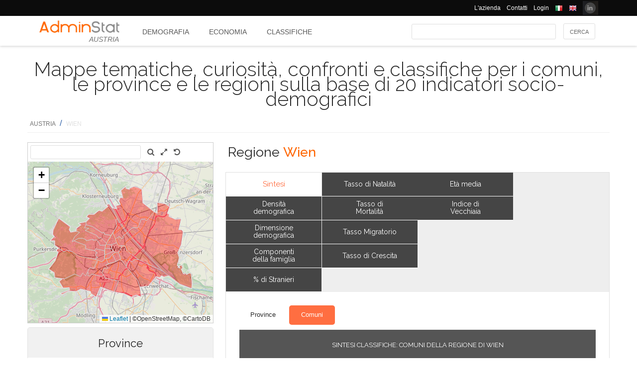

--- FILE ---
content_type: text/html; charset=utf-8
request_url: https://ugeo.urbistat.com/AdminStat/it/at/classifiche/dati-sintesi/comuni/wien/9/2
body_size: 10810
content:


<!DOCTYPE html>
<html>
<head><meta charset="utf-8" /><meta name="viewport" content="width=device-width, initial-scale=1.0, maximum-scale=1.0, user-scalable=no" /><title>
	Regione WIENMappe tematiche, curiosità, confronti e classifiche indicatori socio-demografici economici
</title><link rel="icon" type="image/png" href="../../../../../../../../Images/favicon.png" />
    
    <!-- bootstrap 5 -->
    <link href="https://cdn.jsdelivr.net/npm/bootstrap@5.0.2/dist/css/bootstrap.min.css" rel="stylesheet" integrity="sha384-EVSTQN3/azprG1Anm3QDgpJLIm9Nao0Yz1ztcQTwFspd3yD65VohhpuuCOmLASjC" crossorigin="anonymous" />
    <script src="https://cdn.jsdelivr.net/npm/bootstrap@5.0.2/dist/js/bootstrap.bundle.min.js" integrity="sha384-MrcW6ZMFYlzcLA8Nl+NtUVF0sA7MsXsP1UyJoMp4YLEuNSfAP+JcXn/tWtIaxVXM" crossorigin="anonymous"></script>

    
    <link href="/Styles/font-awesome-4.7.0/css/font-awesome.min.css" rel="stylesheet" type="text/css" />

    <!-- link href="https://fonts.googleapis.com/css?family=Lato:100,300,regular,700,900%7COpen+Sans:300%7CIndie+Flower:regular%7COswald:300,regular,700&#038;subset=latin%2Clatin-ext" rel="stylesheet" type="text/css" /-->
    <link href="https://fonts.googleapis.com/css?family=Raleway%3A100%2C200%2C300%2C400%2C500%2C600%2C700%2C800%2C900&amp;ver=4.5.9" rel="stylesheet" type="text/css" /><link href="/Styles/jquery/css/ui-lightness/jquery-ui-1.8.11.custom.css" rel="stylesheet" type="text/css" /><link href="/Styles/Site/Site.css?v=2" rel="stylesheet" type="text/css" /><link href="/Styles/jquery/css/tablesorter/style.css" rel="stylesheet" type="text/css" />
    <script type="text/javascript" src="/Js/jquery/jquery-1.12.0.min.js"></script>
    <script type="text/javascript" src="/Js/jquery/jquery-ui-1.11.4/jquery-ui.min.js"></script>
    <script type="text/javascript" src="/Js/jquery/plugins/jquery.blockUI.js"></script>
    <script type="text/javascript" src="/Js/jquery/plugins/table/jquery.tablesorter.js"></script>
    <script type="text/javascript" src="/js/Ajax.js"></script>
    <script type="text/javascript" src="/Site/Master/Site.js"></script>
    <script type="text/javascript">

        $(function () {
            var $scrollingDiv = $("#left_bar");

            countryid = 40;
            langcode = 'IT';

            //init_autocomplete_area_search();

            //            $(window).scroll(function () {
            //                if ($(window).scrollTop() > $scrollingDiv.position().top) {
            //                    $scrollingDiv
            //                    .stop()
            //                    .animate({ "marginTop": ($(window).scrollTop() - $scrollingDiv.position().top) + "px" }, "slow");
            //                } else {
            //                    //$scrollingDiv.offset({ top: $scrollingDiv.position().top })
            //                }
            //            });

        });

    </script>
    
    
<meta name="description" content="SINTESI CLASSIFICHE: Comuni della Regione di WIEN - Mappe tematiche, curiosità, confronti e classifiche per i comuni, le province e le regioni sulla base di 20 indicatori socio-demografici" /></head>
<body>
    <form method="post" action="./2" id="MasterPageForm">
<div class="aspNetHidden">
<input type="hidden" name="__EVENTTARGET" id="__EVENTTARGET" value="" />
<input type="hidden" name="__EVENTARGUMENT" id="__EVENTARGUMENT" value="" />
<input type="hidden" name="__VIEWSTATE" id="__VIEWSTATE" value="/[base64]" />
</div>

<script type="text/javascript">
//<![CDATA[
var theForm = document.forms['MasterPageForm'];
if (!theForm) {
    theForm = document.MasterPageForm;
}
function __doPostBack(eventTarget, eventArgument) {
    if (!theForm.onsubmit || (theForm.onsubmit() != false)) {
        theForm.__EVENTTARGET.value = eventTarget;
        theForm.__EVENTARGUMENT.value = eventArgument;
        theForm.submit();
    }
}
//]]>
</script>


<script src="/WebResource.axd?d=ve23ERwXa07AY3SDd6iaka3fhujPnSui-wBqgADm0IBPUdCz7Z-3_TN_mV2W3HGRyU_hmsv0Lg4budyJbWGvHRbNClA1&amp;t=638628279619783110" type="text/javascript"></script>


<script src="/ScriptResource.axd?d=1S8kYZnXd8lzbdVTliXJTJ2WdhTI13Ot2l41jz4svfKk2CmSH_bwhEeSc-Vr3loSwGXq8rNiWvAaUxqcjdP4TqF5NNuG1vxstv4HWuXt3cPiI3oNBm3vzui4UpL5UBBZlIZSgEm6Ck55y9t0U8B21MOBPYK9mK1FXx3RdX7o6pgXXdVD0&amp;t=2a9d95e3" type="text/javascript"></script>
<script type="text/javascript">
//<![CDATA[
if (typeof(Sys) === 'undefined') throw new Error('ASP.NET Ajax client-side framework failed to load.');
//]]>
</script>

<script src="/ScriptResource.axd?d=vR8X5A8exuj8uqm6HkioUtvMxVrasQ-9ny1T0zmlo4iVgQsRN1JN_peOf42HGQQ9li1tLUyheThralwGPaiOtucOwKWpji79aL3mgrufu4GP9vP1i8fD4a74EWQe5PMESEWPMGz-FkHEYrLTzJFGzT2Hc7c0PiuVhdH70ywmdlrQSCi3tgDw70solqdu8MTxO5kYYw2&amp;t=2a9d95e3" type="text/javascript"></script>
<div class="aspNetHidden">

	<input type="hidden" name="__VIEWSTATEGENERATOR" id="__VIEWSTATEGENERATOR" value="D32F2AD3" />
	<input type="hidden" name="__EVENTVALIDATION" id="__EVENTVALIDATION" value="/wEdAAcIwJmbfr5qUhd9QV5C824wuQURmYdBLLPJbEzJUF9vpIaa1vi7xZv8WnS/0VIMIBWGQclHO7/SJXozr1x+lnnnOislikGRHJ7zuszWR74Cii8Sd0x5E4wXSB2OcDwfUMewpX4uazboh+NTSaRl1tXBPgWqwi2Wu8zWzNot1lfG37tj4qo=" />
</div>
        <script type="text/javascript">
//<![CDATA[
Sys.WebForms.PageRequestManager._initialize('ctl00$ScmMain', 'MasterPageForm', [], [], [], 90, 'ctl00');
//]]>
</script>


        <header>
            <div class="black_bar">
                <div class="container">
                    <ul class="secondary-menu">
                        <li>
                            <a href="https://www.urbistat.com/azienda/">L'azienda</a>
                        </li>
                        <li>
                            <a href="https://www.urbistat.com/contatti/">Contatti</a>
                        </li>
                        <li>
                            <a href="https://ugeo.urbistat.com/geo/">Login</a>
                        </li>
                        <li>
                            <a id="LangIT" href="/AdminStat/it/at/classifiche/dati-sintesi/comuni/wien/9/2"> 
                             <img src="/images/flags/IT.png" alt=""/>
                            <span></span></a>
                        </li>
                        <li>
                            <a id="LangEN" href="/AdminStat/en/at/classifiche/dati-sintesi/comuni/wien/9/2"> 
                             <img src="/images/flags/EN.png" alt="" />
                            <span></span></a>
                        </li>
                        <li>
                            <a href="https://www.linkedin.com/company/urbistat">
                                <img src="/Site/images/in.PNG" style="margin-top: -2px;" alt="Urbistat on Linkedin" />
                            </a>
                        </li>
                    </ul>
                </div>
            </div>
            <div class="white_bar">
                <div class="container">
                    <div class="logo_area">
                        <a href="/AdminStat">
                        <img src="/site/images/adminstat-color.png" border="0" alt="Adminstat logo" class="logo" />
                        </a>
                        <div class="country">AUSTRIA</div>
                    </div>
                    <div id="countryMenu">
                        
        <!-- <div class="main_menu"> -->
            <ul>
    
        <li class=""><a href='/AdminStat/it/at/demografia/dati-sintesi/austria/40/1' title="Demografia AUSTRIA">
            Demografia</a></li>
    
        <li class=""><a href='/AdminStat/it/at/economia/dati-sintesi/austria/40/1' title="Economia AUSTRIA">
            Economia</a></li>
    
        <li class="select_menu"><a href='/AdminStat/it/at/classifiche/dati-sintesi/comuni/austria/40/1' title="Classifiche e Mappe Tematiche AUSTRIA">
            Classifiche</a></li>
    
        </ul>
        <!-- <div style="clear: both;">&nbsp;</div>
        </div> -->
    
           


                    </div>
                    <div id="main_search">
                        <div class="div_button">
                            <input type="submit" name="ctl00$BtnMainSearch" value="Cerca" id="BtnMainSearch" />
                            <input type="hidden" name="ctl00$HidMainSearchSel" id="HidMainSearchSel" />
                        </div>
                        <div class="div_downlist">
                            <select name="ctl00$DlsAppType" id="DlsAppType">
	<option value="2">Demografia</option>
	<option value="3">Economia</option>
	<option selected="selected" value="4">Classifiche</option>

</select>
                        </div>
                        <div class="div_textbox">
                            <input name="ctl00$TxtMainSearch" type="text" id="TxtMainSearch" spellcheck="false" />
                        </div>
                    </div>
                </div>
            </div>
        </header>


        <div id="page" class="uPage">
            <div id="header">
                <div class="return">
                    <!--  -->
                </div>
                
    <div id="CphMainDescr_PnlMainDescr">
	
        <h1 class="main_descr">
            Mappe tematiche, curiosità, confronti e classifiche per i comuni, le province e le regioni sulla base di 20 indicatori socio-demografici
        </h1>
    
</div>


                <div class="return">
                    <!--  -->
                </div>
                <div>
                    <span id="SmpNavigator" class="sitemappath"><a href="#SmpNavigator_SkipLink"><img alt="Skip Navigation Links" src="/WebResource.axd?d=YQvY-IYu36GO425cyAh46qtkuEWdL1OuegCup5azbvBLHvSsAQuKN4pZ0yTJkpx1camSN9g6BTXbOjAl9--KMJfs-bk1&amp;t=638628279619783110" width="0" height="0" style="border-width:0px;" /></a><span><a href="/AdminStat/it/it/classifiche/dati-sintesi/regioni/austria/40/1">AUSTRIA</a></span><span> / </span><span class="sitemappath_sel">WIEN</span><a id="SmpNavigator_SkipLink"></a></span>
                </div>
            </div>
            <div id="page_content">
                <div id="header_bar" style="padding: 0px 0px 1px 0px;">
                    
<script type="text/javascript">
    google_ad_client = "ca-pub-6251961376163573";
    google_ad_slot = "8255215499";
    google_ad_width = "728";
    google_ad_height = "90";
</script>
<!--
<script type="text/javascript" src="http://pagead2.googlesyndication.com/pagead/show_ads.js"></script>
-->

                    
                </div>
                <div class="row">
                    <div id="left_bar" class="col-12 col-md-12 col-lg-4">
                        <div class="return">
                        </div>
                        
    
<script type="text/javascript">

    $(function () {

        function openRight() {
            $("#box_loc_toright").on("click", function () {
                on_update_panel_server_once(function () {
                    $('#box_nav_locality').removeClass('box_tab_nav');
                    // $("#box_nav_locality").position({ top: 0, left: 0 });
                    openLeft();
                });
            });
        }

        function openLeft() {
            $("#box_loc_toleft").on("click", function () {
                on_update_panel_server_once(function () {
                    $('#box_nav_locality').addClass('box_tab_nav');
                    o = $("#maps_area_nav").offset()
                    $("#box_nav_locality").offset({ top: o.top + 0, left: o.left + 372 });
                    $("#box_nav_locality .box_list_locality").height(550);

                    openRight();
                });
            });
        }
        openLeft();
/*
        $("[id^='_area_']").on("mouseenter", function () {
            top.frame_map.OverPol(this.id, 1);
        }).on("mouseleave", function () {
            top.frame_map.OverPol(this.id, 0);
        });*/

        //$("#apri_map").on("click", function () {
        //    $("#maps_area_nav").width(835);
        //    $("#maps_area_nav").height(600);
        //});

    });

</script>
<div id="area_nav">
    <div id="maps_area_nav" style="width: 100%; height: 364px; z-index: 0; position: relative; background: #ffffff;">
        <iframe src="/Site/Maps/MapAreas_v2.aspx?at=2&c=40&a=9&mvt=2&st=1&f=0&av=4" id="CphLeftContent_MapNavigator_MapViewNav_frame_map" name="frame_map" class="map_nav" Width="100%" Height="100%"></iframe>

    </div>
    
    <div id="CphLeftContent_MapNavigator_PnlSubAdmin">
	
        <div class="box_tab">
            <span class="box_header">
                <span class="ui-icon ui-icon-triangle-1-s"></span>
                <span id="CphLeftContent_MapNavigator_LblTitleSubAdmin">Province</span>
            </span>
            <div class="box_content">
                
                        
                                <ul class="box_list box_list_l_3">
                            
                                <li><a id='_area_3-9'
                                    href='/AdminStat/it/at/classifiche/dati-sintesi/comuni/wien-stadt-/9/3'
                                    title='Wien(Stadt)'>
                                    <span class=''>
                                        WIEN(STADT)</span></a></li>
                            
                                </ul>
                            
                    
                <div class="return">
                </div>
            </div>
        </div>
    
</div>
    <div id="CphLeftContent_MapNavigator_PnlAdmin">
	
        <div class="box_tab">
            <span class="box_header">
                <span class="ui-icon ui-icon-triangle-1-s"></span>
                <span id="CphLeftContent_MapNavigator_LblTitleAdmin">Regioni</span>
            </span>
            <div class="box_content">
                
                        
                                <ul class="box_list box_list_l_3">
                            
                                <li><a id='_area_2-1'
                                    href='/AdminStat/it/at/classifiche/dati-sintesi/province/burgenland/1/2'
                                    title='BURGENLAND'>
                                    <span class=''>
                                        BURGENLAND</span></a></li>
                            
                                <li><a id='_area_2-2'
                                    href='/AdminStat/it/at/classifiche/dati-sintesi/province/karnten/2/2'
                                    title='KÄRNTEN'>
                                    <span class=''>
                                        KÄRNTEN</span></a></li>
                            
                                <li><a id='_area_2-3'
                                    href='/AdminStat/it/at/classifiche/dati-sintesi/province/niederosterreich/3/2'
                                    title='NIEDERÖSTERREICH'>
                                    <span class=''>
                                        NIEDERÖSTERREICH</span></a></li>
                            
                                </ul>
                            
                    
                        
                                <ul class="box_list box_list_l_3">
                            
                                <li><a id='_area_2-4'
                                    href='/AdminStat/it/at/classifiche/dati-sintesi/province/oberosterreich/4/2'
                                    title='OBERÖSTERREICH'>
                                    <span class=''>
                                        OBERÖSTERREICH</span></a></li>
                            
                                <li><a id='_area_2-5'
                                    href='/AdminStat/it/at/classifiche/dati-sintesi/province/salzburg/5/2'
                                    title='SALZBURG'>
                                    <span class=''>
                                        SALZBURG</span></a></li>
                            
                                <li><a id='_area_2-6'
                                    href='/AdminStat/it/at/classifiche/dati-sintesi/province/steiermark/6/2'
                                    title='STEIERMARK'>
                                    <span class=''>
                                        STEIERMARK</span></a></li>
                            
                                </ul>
                            
                    
                        
                                <ul class="box_list box_list_l_3">
                            
                                <li><a id='_area_2-7'
                                    href='/AdminStat/it/at/classifiche/dati-sintesi/province/tirol/7/2'
                                    title='TIROL'>
                                    <span class=''>
                                        TIROL</span></a></li>
                            
                                <li><a id='_area_2-8'
                                    href='/AdminStat/it/at/classifiche/dati-sintesi/province/vorarlberg/8/2'
                                    title='VORARLBERG'>
                                    <span class=''>
                                        VORARLBERG</span></a></li>
                            
                                <li><a id='_area_2-9'
                                    href='/AdminStat/it/at/classifiche/dati-sintesi/province/wien/9/2'
                                    title='WIEN'>
                                    <span class='select_box'>
                                        WIEN</span></a></li>
                            
                                </ul>
                            
                    
                <div class="return">
                </div>
            </div>
        </div>
    
</div>
    
</div>


                    </div>
                    <div id="master_content" class="col-12 col-md-12 col-lg-8">
                        <div>
                            
    <div id="CphMainContet_MainSmallMnu_PnlTitArea">
	
    <h2 class="area_title">
        <span id="CphMainContet_MainSmallMnu_LblTitArea">Regione <strong>Wien</strong></span>
    </h2>

</div>

<div style="padding-left: 520px;">
    
</div>

<span>
    
</span>
<div id="mainmenu">
    
            <div class="main_small_menu">
                <ul>
        
            <li class="">
                <a href="/AdminStat/it/at/demografia/dati-sintesi/wien/9/2">
                <span>Demografia</span>
                </a>
            </li>
        
            <li><span class="pipe">| </span></li>
        
            <li class="">
                <a href="/AdminStat/it/at/economia/dati-sintesi/wien/9/2">
                <span>Economia</span>
                </a>
            </li>
        
            <li><span class="pipe">| </span></li>
        
            <li class="select_menu">
                <a class="aspNetDisabled">
                <span>Classifiche e Mappe Tematiche</span>
                </a>
            </li>
        
            </ul>
        <div style="clear: both;">
            <!--  -->
        </div>
            </div>
        
</div>

    
            <div class="viewdata_menu menu_standings" id="viewdata_menu">
        
            
                    <ul>
                
                    <li class="select_menu"><a href='/AdminStat/it/at/classifiche/dati-sintesi/comuni/wien/9/2'><span>
                        Sintesi</span> </a></li>
                
                
                    <li class=""><a href='/AdminStat/it/at/classifiche/densita-demografica/comuni/wien/9/2'><span>
                        Densità demografica</span> </a></li>
                
                
                    <li class=""><a href='/AdminStat/it/at/classifiche/popolazione/comuni/wien/9/2'><span>
                        Dimensione demografica</span> </a></li>
                
                
                    <li class=""><a href='/AdminStat/it/at/classifiche/componenti-della-famiglia/comuni/wien/9/2'><span>
                        Componenti della famiglia</span> </a></li>
                
                
                    <li class=""><a href='/AdminStat/it/at/classifiche/percentuale-stranieri/comuni/wien/9/2'><span>
                        % di Stranieri</span> </a></li>
                
                    </ul>
                
        
            <!--div style="clear: both;">
            </div-->
        
            
                    <ul>
                
                    <li class=""><a href='/AdminStat/it/at/classifiche/tasso-natalita/comuni/wien/9/2'><span>
                        Tasso di Natalità</span> </a></li>
                
                
                    <li class=""><a href='/AdminStat/it/at/classifiche/tasso-mortalita/comuni/wien/9/2'><span>
                        Tasso di Mortalità</span> </a></li>
                
                
                    <li class=""><a href='/AdminStat/it/at/classifiche/tasso-migratorio/comuni/wien/9/2'><span>
                        Tasso Migratorio</span> </a></li>
                
                
                    <li class=""><a href='/AdminStat/it/at/classifiche/tasso-crescita/comuni/wien/9/2'><span>
                        Tasso di Crescita</span> </a></li>
                
                    </ul>
                
        
            <!--div style="clear: both;">
            </div-->
        
            
                    <ul>
                
                    <li class=""><a href='/AdminStat/it/at/classifiche/eta-media/comuni/wien/9/2'><span>
                        Età media</span> </a></li>
                
                
                    <li class=""><a href='/AdminStat/it/at/classifiche/indice-vecchiaia/comuni/wien/9/2'><span>
                        Indice di Vecchiaia</span> </a></li>
                
                    </ul>
                
        
            </div>
        
    <div style="clear: both;">
    </div>
    
    
    <div id="CphMainContet_PnlContent" class="data_content">
	
        
                <div class="sub_small_menu" style="font-size: 0.9em; margin: 5px; padding: 0px; border: 0px;">
                    <ul>
            
                <li class="">
                    <a href="/AdminStat/it/at/classifiche/dati-sintesi/province/wien/9/2">
                <span>Province</span>
                    </a>
                </li>
            
            
                <li class="select_menu">
                    <a class="aspNetDisabled">
                <span>Comuni</span>
                    </a>
                </li>
            
                </ul>
                <div style="clear: both;">
                    <!--  -->
                </div>
                </div>
            
        <div id="CphMainContet_PnlStandingsSummary">
		
            <script type="text/javascript">
                $(function () {
                    $("#GridStandingsSummary").tablesorter({
                        headers: {
                            0: { sorter: 'text' },
                            1: { sorter: 'digit' },
                            2: { sorter: 'digit' },
                            3: { sorter: 'digit' },
                            4: { sorter: 'digit' },
                            5: { sorter: 'digit' },
                            6: { sorter: 'digit' },
                            7: { sorter: 'digit' }
                        }
                    });
                });
            </script>
            <table class="table_data" width="100%">
                <tr>
                    <td align="center" valign="top">
                        <span class="table_descr">SINTESI CLASSIFICHE: Comuni della Regione di WIEN</span>
                        <div>
			<table class="table_result_light tablesorter" cellspacing="0" rules="all" border="1" id="GridStandingsSummary" style="border-collapse:collapse;">
				<thead>
					<tr class="Header">
						<th align="left" scope="col" style="width:25%;">Comuni</th><th align="center" scope="col" style="width:5%;">Densità demografica<br/>(N° abitanti per Km²)</th><th align="center" scope="col" style="width:5%;">Tasso di Crescita</th><th align="center" scope="col" style="width:5%;">Età media<br/>(anni)</th><th align="center" scope="col" style="width:5%;">Stranieri</th><th align="center" scope="col" style="width:5%;">NIR</th><th align="center" scope="col" style="width:5%;">Tasso di Disoccupazione</th>
					</tr>
				</thead><tbody>
					<tr class="Row">
						<td align="left">
                                        <span>Wien1.,InnereStadt</span>
                                    </td><td align="right">
                                        <span>14°</span>
                                    </td><td align="right">
                                        <span>20°</span>
                                    </td><td align="right">
                                        <span>1°</span>
                                    </td><td align="right">
                                        <span>20°</span>
                                    </td><td align="right">
                                        <span>8°</span>
                                    </td><td align="right">
                                        <span>14°</span>
                                    </td>
					</tr><tr class="AlternatingRow">
						<td align="left">
                                        <span>Wien2.,Leopoldstadt</span>
                                    </td><td align="right">
                                        <span>15°</span>
                                    </td><td align="right">
                                        <span>12°</span>
                                    </td><td align="right">
                                        <span>20°</span>
                                    </td><td align="right">
                                        <span>7°</span>
                                    </td><td align="right">
                                        <span>19°</span>
                                    </td><td align="right">
                                        <span>22°</span>
                                    </td>
					</tr><tr class="Row">
						<td align="left">
                                        <span>Wien3.,Landstraße</span>
                                    </td><td align="right">
                                        <span>9°</span>
                                    </td><td align="right">
                                        <span>7°</span>
                                    </td><td align="right">
                                        <span>11°</span>
                                    </td><td align="right">
                                        <span>9°</span>
                                    </td><td align="right">
                                        <span>23°</span>
                                    </td><td align="right">
                                        <span>12°</span>
                                    </td>
					</tr><tr class="AlternatingRow">
						<td align="left">
                                        <span>Wien4.,Wieden</span>
                                    </td><td align="right">
                                        <span>6°</span>
                                    </td><td align="right">
                                        <span>10°</span>
                                    </td><td align="right">
                                        <span>5°</span>
                                    </td><td align="right">
                                        <span>10°</span>
                                    </td><td align="right">
                                        <span>20°</span>
                                    </td><td align="right">
                                        <span>3°</span>
                                    </td>
					</tr><tr class="Row">
						<td align="left">
                                        <span>Wien5.,Margareten</span>
                                    </td><td align="right">
                                        <span>1°</span>
                                    </td><td align="right">
                                        <span>22°</span>
                                    </td><td align="right">
                                        <span>16°</span>
                                    </td><td align="right">
                                        <span>4°</span>
                                    </td><td align="right">
                                        <span>9°</span>
                                    </td><td align="right">
                                        <span>16°</span>
                                    </td>
					</tr><tr class="AlternatingRow">
						<td align="left">
                                        <span>Wien6.,Mariahilf</span>
                                    </td><td align="right">
                                        <span>3°</span>
                                    </td><td align="right">
                                        <span>23°</span>
                                    </td><td align="right">
                                        <span>7°</span>
                                    </td><td align="right">
                                        <span>13°</span>
                                    </td><td align="right">
                                        <span>3°</span>
                                    </td><td align="right">
                                        <span>1°</span>
                                    </td>
					</tr><tr class="Row">
						<td align="left">
                                        <span>Wien7.,Neubau</span>
                                    </td><td align="right">
                                        <span>4°</span>
                                    </td><td align="right">
                                        <span>21°</span>
                                    </td><td align="right">
                                        <span>10°</span>
                                    </td><td align="right">
                                        <span>15°</span>
                                    </td><td align="right">
                                        <span>4°</span>
                                    </td><td align="right">
                                        <span>11°</span>
                                    </td>
					</tr><tr class="AlternatingRow">
						<td align="left">
                                        <span>Wien8.,Josefstadt</span>
                                    </td><td align="right">
                                        <span>2°</span>
                                    </td><td align="right">
                                        <span>14°</span>
                                    </td><td align="right">
                                        <span>8°</span>
                                    </td><td align="right">
                                        <span>14°</span>
                                    </td><td align="right">
                                        <span>1°</span>
                                    </td><td align="right">
                                        <span>23°</span>
                                    </td>
					</tr><tr class="Row">
						<td align="left">
                                        <span>Wien9.,Alsergrund</span>
                                    </td><td align="right">
                                        <span>8°</span>
                                    </td><td align="right">
                                        <span>19°</span>
                                    </td><td align="right">
                                        <span>14°</span>
                                    </td><td align="right">
                                        <span>11°</span>
                                    </td><td align="right">
                                        <span>2°</span>
                                    </td><td align="right">
                                        <span>2°</span>
                                    </td>
					</tr><tr class="AlternatingRow">
						<td align="left">
                                        <span>Wien10.,Favoriten</span>
                                    </td><td align="right">
                                        <span>13°</span>
                                    </td><td align="right">
                                        <span>6°</span>
                                    </td><td align="right">
                                        <span>22°</span>
                                    </td><td align="right">
                                        <span>3°</span>
                                    </td><td align="right">
                                        <span>5°</span>
                                    </td><td align="right">
                                        <span>15°</span>
                                    </td>
					</tr><tr class="Row">
						<td align="left">
                                        <span>Wien11.,Simmering</span>
                                    </td><td align="right">
                                        <span>17°</span>
                                    </td><td align="right">
                                        <span>4°</span>
                                    </td><td align="right">
                                        <span>23°</span>
                                    </td><td align="right">
                                        <span>12°</span>
                                    </td><td align="right">
                                        <span>10°</span>
                                    </td><td align="right">
                                        <span>8°</span>
                                    </td>
					</tr><tr class="AlternatingRow">
						<td align="left">
                                        <span>Wien12.,Meidling</span>
                                    </td><td align="right">
                                        <span>10°</span>
                                    </td><td align="right">
                                        <span>5°</span>
                                    </td><td align="right">
                                        <span>15°</span>
                                    </td><td align="right">
                                        <span>6°</span>
                                    </td><td align="right">
                                        <span>21°</span>
                                    </td><td align="right">
                                        <span>6°</span>
                                    </td>
					</tr><tr class="Row">
						<td align="left">
                                        <span>Wien13.,Hietzing</span>
                                    </td><td align="right">
                                        <span>23°</span>
                                    </td><td align="right">
                                        <span>8°</span>
                                    </td><td align="right">
                                        <span>2°</span>
                                    </td><td align="right">
                                        <span>23°</span>
                                    </td><td align="right">
                                        <span>11°</span>
                                    </td><td align="right">
                                        <span>19°</span>
                                    </td>
					</tr><tr class="AlternatingRow">
						<td align="left">
                                        <span>Wien14.,Penzing</span>
                                    </td><td align="right">
                                        <span>21°</span>
                                    </td><td align="right">
                                        <span>11°</span>
                                    </td><td align="right">
                                        <span>4°</span>
                                    </td><td align="right">
                                        <span>18°</span>
                                    </td><td align="right">
                                        <span>22°</span>
                                    </td><td align="right">
                                        <span>5°</span>
                                    </td>
					</tr><tr class="Row">
						<td align="left">
                                        <span>Wien15.,Rudolfsheim-Fünfhaus</span>
                                    </td><td align="right">
                                        <span>5°</span>
                                    </td><td align="right">
                                        <span>13°</span>
                                    </td><td align="right">
                                        <span>21°</span>
                                    </td><td align="right">
                                        <span>1°</span>
                                    </td><td align="right">
                                        <span>12°</span>
                                    </td><td align="right">
                                        <span>20°</span>
                                    </td>
					</tr><tr class="AlternatingRow">
						<td align="left">
                                        <span>Wien16.,Ottakring</span>
                                    </td><td align="right">
                                        <span>11°</span>
                                    </td><td align="right">
                                        <span>15°</span>
                                    </td><td align="right">
                                        <span>13°</span>
                                    </td><td align="right">
                                        <span>5°</span>
                                    </td><td align="right">
                                        <span>6°</span>
                                    </td><td align="right">
                                        <span>17°</span>
                                    </td>
					</tr><tr class="Row">
						<td align="left">
                                        <span>Wien17.,Hernals</span>
                                    </td><td align="right">
                                        <span>16°</span>
                                    </td><td align="right">
                                        <span>16°</span>
                                    </td><td align="right">
                                        <span>12°</span>
                                    </td><td align="right">
                                        <span>8°</span>
                                    </td><td align="right">
                                        <span>13°</span>
                                    </td><td align="right">
                                        <span>21°</span>
                                    </td>
					</tr><tr class="AlternatingRow">
						<td align="left">
                                        <span>Wien18.,Währing</span>
                                    </td><td align="right">
                                        <span>12°</span>
                                    </td><td align="right">
                                        <span>17°</span>
                                    </td><td align="right">
                                        <span>9°</span>
                                    </td><td align="right">
                                        <span>16°</span>
                                    </td><td align="right">
                                        <span>14°</span>
                                    </td><td align="right">
                                        <span>7°</span>
                                    </td>
					</tr><tr class="Row">
						<td align="left">
                                        <span>Wien19.,Döbling</span>
                                    </td><td align="right">
                                        <span>20°</span>
                                    </td><td align="right">
                                        <span>9°</span>
                                    </td><td align="right">
                                        <span>3°</span>
                                    </td><td align="right">
                                        <span>19°</span>
                                    </td><td align="right">
                                        <span>15°</span>
                                    </td><td align="right">
                                        <span>18°</span>
                                    </td>
					</tr><tr class="AlternatingRow">
						<td align="left">
                                        <span>Wien20.,Brigittenau</span>
                                    </td><td align="right">
                                        <span>7°</span>
                                    </td><td align="right">
                                        <span>18°</span>
                                    </td><td align="right">
                                        <span>18°</span>
                                    </td><td align="right">
                                        <span>2°</span>
                                    </td><td align="right">
                                        <span>7°</span>
                                    </td><td align="right">
                                        <span>4°</span>
                                    </td>
					</tr><tr class="Row">
						<td align="left">
                                        <span>Wien21.,Floridsdorf</span>
                                    </td><td align="right">
                                        <span>18°</span>
                                    </td><td align="right">
                                        <span>3°</span>
                                    </td><td align="right">
                                        <span>17°</span>
                                    </td><td align="right">
                                        <span>17°</span>
                                    </td><td align="right">
                                        <span>16°</span>
                                    </td><td align="right">
                                        <span>13°</span>
                                    </td>
					</tr><tr class="AlternatingRow">
						<td align="left">
                                        <span>Wien22.,Donaustadt</span>
                                    </td><td align="right">
                                        <span>22°</span>
                                    </td><td align="right">
                                        <span>2°</span>
                                    </td><td align="right">
                                        <span>19°</span>
                                    </td><td align="right">
                                        <span>21°</span>
                                    </td><td align="right">
                                        <span>17°</span>
                                    </td><td align="right">
                                        <span>10°</span>
                                    </td>
					</tr><tr class="Row">
						<td align="left">
                                        <span>Wien23.,Liesing</span>
                                    </td><td align="right">
                                        <span>19°</span>
                                    </td><td align="right">
                                        <span>1°</span>
                                    </td><td align="right">
                                        <span>6°</span>
                                    </td><td align="right">
                                        <span>22°</span>
                                    </td><td align="right">
                                        <span>18°</span>
                                    </td><td align="right">
                                        <span>9°</span>
                                    </td>
					</tr>
				</tbody><tfoot>

				</tfoot>
			</table>
		</div>
                    </td>
                </tr>
            </table>
        
	</div>
        
        
    
</div>

                        </div>
                        <div class="return">
                        </div>
                        <div id="adv_content">
                            <div style="float: left; margin-left: 8px;">
                                
<script type="text/javascript">
    google_ad_client = "ca-pub-6251961376163573";
    google_ad_slot = "9773616696";
    google_ad_width = "300";
    google_ad_height = "250";
</script>
<!--
<script type="text/javascript" src="http://pagead2.googlesyndication.com/pagead/show_ads.js"></script>
-->

                            </div>
                            <div style="float: left; margin-left: 8px;">
                                
<script type="text/javascript">
    google_ad_client = "ca-pub-6251961376163573";
    google_ad_slot = "9773616696";
    google_ad_width = "300";
    google_ad_height = "250";
</script>
<!--
<script type="text/javascript" src="http://pagead2.googlesyndication.com/pagead/show_ads.js"></script>
-->

                            </div>
                        </div>
                        <div class="return">
                        </div>
                        <div>
                            
    <div class="separator_orr">
    </div>
    
<div class="note">
    
            <ol>
        
            </ol>
        
</div>
<div id="CphMainContet2_AnalysisNote_ppnote" class="box_tab">
    <span class="box_header">
        <span>NOTE</span>
    </span>
    <div class="box_content">
        <div>
            
            <span id="CphMainContet2_AnalysisNote_LblSources"></span>
        </div>

    
        

            Popolazione: Fonte statistik.at
        
            <br />
        

            Superficie (Kmq): Fonte Elaborazioni Urbistat
        
            <br />
        

            Saldo Naturale: Fonte Elaborazioni Urbistat su dati statistik.at
        
            <br />
        

            Saldo Migratorio: Fonte statistik.at
        
            <br />
        

            Classi di età: Fonte statistik.at
        
            <br />
        

            Stranieri: Fonte statistik.at
        
            <br />
        

            Forze lavoro: Fonte Elaborazioin Urbistat su dati statistik.at
        
            <br />
        

            Occupati: Fonte Elaborazioni Uristat su dati statistik.at
        
        

    </div>
</div>


                        </div>
                    </div>
                </div>
                <div class="return">
                    <!--  -->
                </div>




                
            </div>

            <div class="return">
                <!--  -->
            </div>
            <div id="wait_update_box" class="wait_update_box">
                <img src="/images/busy.gif" alt="" />
                <span></span>
            </div>
        </div>
        <footer class="footer footer-1">
            <div class="container">
                <div class="one_fourth" style="animation-delay: 100ms;">
                    <div id="footer-column-1" class="widget-area" role="complementary">
                        <aside id="execphp-41" class="qlinks widget widget_execphp">
                            <h3 class="widget-title">Address</h3>
                            <div class="execphpwidget">
                                <ul class="faddress">
                                    <!--li><img alt="" src="/wp-content/uploads/2015/08/logo-urbistat.png"></li-->
                                    <li><i class="fa fa-map-marker fa-lg"></i>&nbsp; 41124 Via M. Vellani Marchi, 20<br>
                                        &nbsp;&nbsp;&nbsp;&nbsp;&nbsp;Modena, Italy<br>
                                        &nbsp;&nbsp;&nbsp;&nbsp;&nbsp;P.IVA 03466110362</li>
                                    <li>
                                        <img alt="" src="https://www.urbistat.com/wp-content/themes/hoxa/hoxa/assets/images/footer-wmap.png"></li>
                                </ul>
                            </div>
                        </aside>
                    </div>
                    <!-- #secondary -->
                </div>
                <!-- end address -->

                <div class="one_fourth delay-200ms" style="animation-delay: 200ms;">
                    <div id="footer-column-2" class="widget-area" role="complementary">
                        <aside id="execphp-48" class="qlinks widget widget_execphp">
                            <h3 class="widget-title">Contacts</h3>
                            <div class="execphpwidget">
                                <ul>
                                    <li><i class="fa fa-phone"></i>&nbsp; +39 059 8395229</li>
                                    <li><i class="fa fa-print"></i>&nbsp; +39 059 8395230</li>
                                    <li><a href="mailto:info@urbistat.com"><i class="fa fa-envelope"></i>info@urbistat.com</a></li>
                                </ul>
                            </div>
                        </aside>
                    </div>
                    <!-- #secondary -->
                </div>
                <!-- end links -->

                <div class="one_fourth delay-300ms" style="animation-delay: 300ms;">
                    <div id="footer-column-3" class="widget-area" role="complementary">
                        <aside id="execphp-43" class="qlinks widget widget_execphp">
                            <h3 class="widget-title">Austria</h3>
                            
        <!-- <div class="main_menu"> -->
            <ul>
    
        <li class=""><a href='/AdminStat/it/at/demografia/dati-sintesi/austria/40/1' title="Demografia AUSTRIA">
            Demografia</a></li>
    
        <li class=""><a href='/AdminStat/it/at/economia/dati-sintesi/austria/40/1' title="Economia AUSTRIA">
            Economia</a></li>
    
        <li class="select_menu"><a href='/AdminStat/it/at/classifiche/dati-sintesi/comuni/austria/40/1' title="Classifiche e Mappe Tematiche AUSTRIA">
            Classifiche</a></li>
    
        </ul>
        <!-- <div style="clear: both;">&nbsp;</div>
        </div> -->
    
           


                        </aside>
                    </div>
                    <!-- #secondary -->

                </div>
                <!-- end site info -->
                <div class="one_fourth last delay-400ms" style="animation-delay: 400ms;">
                    <div id="footer-column-4" class="widget-area" role="complementary">
                        <aside id="king-recent-posts-3" class="widget recent-posts-widget">
                            <h3 class="widget-title">AdminStat</h3>
                            <p>AdminStat is designed by <a href="http://www.urbistat.com/" style="color:#f60;">Urbistat</a>. Every data are constatly updated to give the best socio-economic information in territory.</p>
                        </aside>
                    </div>
                    <!-- #secondary -->
                </div>
                <!-- end flickr -->
            </div>
        </footer>
        <div class="copyright_info four">
            <div class="container">
                <div class="clearfix"></div>
                <div class="one_half">
                    Copyright © 2026 - UrbiStat S.r.l.				
                </div>
                <div class="one_half last">
                    <ul class="footer_social_links">
                        <li class="social">
                            <a href="https://www.linkedin.com/company/urbistat" target="_blank">
                                <i class="fa fa-linkedin"></i>
                            </a>
                        </li>
                    </ul>
                </div>
            </div>
        </div>
    

<script type="text/javascript">
//<![CDATA[
console.log('UGEO -  BEGIN - INIT PAGINA: 0,0000 (0,0000)');
console.log('UGEO -  END - PAGE: ~/Site/Standings.aspx: 0,0100 (0,0100)');
console.log('-----------------------------------------------------');
//]]>
</script>
</form>
    
<script type="text/javascript">

    var _gaq = _gaq || [];
    _gaq.push(['_setAccount', 'UA-22531464-2']);
    _gaq.push(['_trackPageview']);

    (function () {
        var ga = document.createElement('script'); ga.type = 'text/javascript'; ga.async = true;
        ga.src = ('https:' == document.location.protocol ? 'https://ssl' : 'http://www') + '.google-analytics.com/ga.js';
        var s = document.getElementsByTagName('script')[0]; s.parentNode.insertBefore(ga, s);
    })();

</script>

</body>
</html>


--- FILE ---
content_type: text/html; charset=utf-8
request_url: https://ugeo.urbistat.com/Site/Maps/MapAreas_v2.aspx?at=2&c=40&a=9&mvt=2&st=1&f=0&av=4
body_size: 52731
content:


<!DOCTYPE html PUBLIC "-//W3C//DTD XHTML 1.0 Transitional//EN" "http://www.w3.org/TR/xhtml1/DTD/xhtml1-transitional.dtd">
<html xmlns="http://www.w3.org/1999/xhtml">
<head><title>

</title><link href="/Styles/Site/Maps.css" rel="stylesheet" type="text/css" /><link href="/Styles/font-awesome-4.7.0/css/font-awesome.min.css" rel="stylesheet" type="text/css" /><link href="/Styles/Site/leaflet_1.9.3.css" rel="stylesheet" type="text/css" />
    <script type="text/javascript" src="https://maps.google.com/maps/api/js?key=AIzaSyCl_bEtLF6Y_FF5ac3zH0qGxI7zcgBoMuI&libraries=places,drawing"></script>
    <script type="text/javascript" src="/Js/jquery/jquery-1.12.0.min.js"></script>
    <script type="text/javascript" src="/Js/jquery/jquery-ui-1.11.4/jquery-ui.min.js"></script>
    <script type="text/javascript" src="/Js/leaflet_1.9.3.js"></script>
    <script type="text/javascript">

        var MapsWindow = window;
        var map;
        var canClickPolygon = true;
        var polygons_option = [];
        var polygons_data = [];
        var polygons = [];
        var p_bounds = [];
        var center;
        var zoom;
        var geocoder;
        var markerLayer;

        function CenterMap(lat, lng, zoom) {
            map.setView(L.latLng(lat, lng), zoom);
        }

        function SetPolygonsClickable(yOrN) {
            canClickPolygon = yOrN;
        }

        function openLink(e) {
            if (canClickPolygon) {
                var p = e.target;
                window.parent.location = polygons_option[p.options.id].l;
            }
        }

        function style(feature) {
            return {
                fillColor: '#ff9900',
                fillOpacity: 0.4,
                dashArray: '',
                weight: 1,
                color: '#9c9c9c',
                opacity: 1
            };
        }

        function highlightFeature(e) {
            var p = e.target;
            
            p.setStyle({
                fillColor: '#ff9900',
                fillOpacity: 0.2,
                dashArray: '',
                weight: 2,
                color: '#ff9900',
                opacity: 1
            });

            if (!L.Browser.ie && !L.Browser.opera && !L.Browser.edge) {
                p.bringToFront();
            }
            p.openPopup(e.latlng);
        }

        function resetStyle(p) {
            var id = p.options.id
            p.setStyle({
                fillColor: polygons_option[id].fillColor,
                fillOpacity: polygons_option[id].fillOpacity,
                dashArray: '',
                color: polygons_option[id].color,
                opacity: polygons_option[id].opacity
            });
        }

        function resetHighlight(e) {
            var p = e.target;
            resetStyle(p);
            p.closePopup();
        }

        function pol(o) {

            id = o.id;

            polygons_option[id] = {
                id: id,
                color: o.sc,
                opacity: o.so,
                weight: o.sw,
                fillColor: o.fc,
                fillOpacity: o.fo,
                l: o.l
            };
            polygons_data[id] = o.d;

            polygons[id] = L.polygon(o.pa, polygons_option[id]).bindPopup(polygons_data[id].d, { autoPan : false});
            polygons[id].on({
                mouseover: highlightFeature,
                mousemove: highlightFeature,
                mouseout: resetHighlight,
                click: openLink
            });
            polygons[id].addTo(map);
            p_bounds.push(polygons[id].getBounds());
        }

        function ll(lat, lng) {
            return L.latLng(lat, lng);
        }

        function bigMap() {
            center = map.getCenter();
            $(window.parent.document).scrollTop($("#maps_area_nav", window.parent.document).offset().top);
            $("#maps_area_nav", window.parent.document).animate(
                {
                    backgroundColor: "#aa0000",
                    color: "#fff",
                    width: 835,
                    height: 730
                },
                1000,
                function () {
                    map.setZoom(zoom + 1);
                    map.panTo(center);
                }
            );
        }

        function shortMap() {
            c = map.getCenter();
            $(window.parent.document).scrollTop(0);
            $("#maps_area_nav", window.parent.document).animate(
                {
                    backgroundColor: "#fff",
                    color: "#000",
                    width: 364,
                    height: 364
                },
                1000,
                function () {
                    map.setZoom(zoom - 1);
                    map.panTo(center);
                }
            );
        }

        function GeocodeAddress(address, f) {
            geocoder.geocode({ 'address': address }, f);
        }

        function FindAddress() {
            GeocodeAddress($("#address").val(), function (results, status) {
                if (status == google.maps.GeocoderStatus.OK) {
                    var position = ll(results[0].geometry.location.lat(), results[0].geometry.location.lng())
                    map.panTo(position);
                    map.setZoom(13);

                    var customIcon = L.icon({
                        iconUrl: '/geo/images/Map/flag.png'
                    });
                    markerLayer = L.layerGroup();
                    L.marker(position, { icon: customIcon }).add(markerLayer)
                    L.control.layers(markerLayer).addTo(map);
                } else {
                    alert(NO_RESULTS_FOUND);
                }
            });
        }

        $(function () {

            MapsWindow = window;

            $('#apri_map').on('click', function () {
                var state = $(this).data('state');

                switch (state) {
                    case 1:
                    case undefined:
                        bigMap();
                        $(this).data('state', 2);
                        break;
                    case 2:
                        shortMap();
                        $(this).data('state', 1);
                        break;
                }
            });

            $("#ClearMap").on("click", function () {
                map.fitBounds(p_bounds);
                if (markerLayer != undefined) {
                    map.removeLayer(markerLayer);
                }
                //HidePolygons();
            });
            

            $("#SeachAddress").on("click", function () {
                FindAddress();
            });

            $("#address").keypress(function (event) {
                if (event.keyCode == 13) {
                    FindAddress();
                    event.preventDefault();
                    return false;
                }
            });

            map = L.map('map_canvas');

            DrawAdmin();

            map.on('zoomend', function (e) {
                zoom = e.target._zoom;
            })

            var positron = L.tileLayer('https://tile.openstreetmap.org/{z}/{x}/{y}.png', {
                attribution: '©OpenStreetMap, ©CartoDB'
            }).addTo(map);

            geocoder = new google.maps.Geocoder();

        });

    </script>



    <style type="text/css">
        .custom-popup, .leaflet-popup-content-wrapper {
			background:#2c3e50;
			color:#ffffff;
			font-weight: bold;
			font-size:12px;
			line-height:10px;
			border-radius: 10px;
			}

		.custom-popup, .leaflet-popup-content-wrapper a {
			color:rgba(255,255,255,0.1);
			}

		.custom-popup, .leaflet-popup-tip-container {
			width:30px;
			height:15px;
			}

		.custom-popup, .leaflet-popup-tip {
			background: transparent;
			border: none;
			box-shadow: none;
			}

        .leaflet-popup-close-button {
           display: none; 
        }

        .leaflet-popup-content {
            margin: 13px 20px 13px 20px;
        }

        .box_list_hover span {
            color: #dddddd;
            background-color: #B40707;
            border-radius: 5px;
            text-decoration: underline;
        }

        input[type=text]:focus {
            outline: none;
            border: 2px solid #E78F08;
            margin: 0px;
        }

        textarea:focus, select:focus {
            outline: none;
        }

        .text_bar {
            font-size: 1.1em;
            border: 1px solid #cccccc;
            border-radius: 4px;
            margin: 1px;
            background-color: #ECF2F9;
        }

        .tool_menu {
        }

            .tool_menu ul {
                margin: 0px;
                padding: 0px;
            }

                .tool_menu ul li {
                    list-style: none;
                    float: left;
                    padding: 5px;
                }
    </style>
</head>
<body>
    <form method="post" action="./MapAreas_v2.aspx?at=2&amp;c=40&amp;a=9&amp;mvt=2&amp;st=1&amp;f=0&amp;av=4" id="form1">
<div class="aspNetHidden">
<input type="hidden" name="__VIEWSTATE" id="__VIEWSTATE" value="/wEPDwULLTIxMjE4ODExNjgPZBYCAgMPZBYEAgMPFgIeBXN0eWxlBQl0b3A6IDM4cHhkAgUPFgIeB1Zpc2libGVoZGT742KZd0EycnqsadyGVRcszJMGFQ==" />
</div>

<div class="aspNetHidden">

	<input type="hidden" name="__VIEWSTATEGENERATOR" id="__VIEWSTATEGENERATOR" value="40125555" />
</div>
        <div id="PnlToolBox">
	
            <div class="tool_menu">
                <ul>
                    <li>
                        <input id="address" type="text" value="" class="text_bar" style="font-size: 1.4em; width: 245px;">
                    </li>
                    <li>
                        <img style="opacity:0;position:absolute;z-index:1;" src="/Site/images/system-search.png" id="SeachAddress" title="" />
                        <i class="fa fa-search"></i>
                    </li>    
                    <li>
                        <img style="opacity:0;position:absolute;z-index:1;" src="/Site/images/view-fullscreen.png" id="apri_map" title="" />
                        <i class="fa fa-expand"></i>
                    </li>
                    <li>
                        <img style="opacity:0;position:absolute;z-index:1;" src="/Site/images/edit-undo.png" id="ClearMap" title="" />
                        <i class="fa fa-undo"></i>
                    </li>
                </ul>
            </div>
        
</div>
        <div id="map_canvas" style="top: 38px">
        </div>
        
        <div id="label_cursor" style="display: none; position: absolute; border: 2px solid #7777FF; border-radius: 5px; font-family: Arial; font-size: 11px; padding: 2px; width: 100px; background-color: #0000CC; color: #DDDDDD;">
            label
        </div>
    

<script type="text/javascript">
//<![CDATA[
function DrawAdmin() { id_hover = '_area_';CenterMap(48.22025, 16.379346,10);
MapsWindow.SetPolygonsClickable(true);pol({id:'0-2-1-0',pa:[ [ll(47.422445,16.594385),ll(47.431650,16.611460),ll(47.430660,16.620070),ll(47.442060,16.627290),ll(47.446190,16.646010),ll(47.448810,16.651300),ll(47.451090,16.648970),ll(47.455400,16.662090),ll(47.461260,16.659730),ll(47.475070,16.670150),ll(47.500560,16.652560),ll(47.508930,16.662570),ll(47.503560,16.668920),ll(47.510520,16.690110),ll(47.517690,16.694660),ll(47.522960,16.705230),ll(47.533360,16.702760),ll(47.539690,16.714110),ll(47.543340,16.710450),ll(47.545750,16.697710),ll(47.559310,16.689050),ll(47.560140,16.671130),ll(47.568770,16.663050),ll(47.571200,16.670490),ll(47.579120,16.674570),ll(47.596500,16.665960),ll(47.604880,16.673180),ll(47.606250,16.659630),ll(47.622580,16.652750),ll(47.628150,16.629700),ll(47.617640,16.590510),ll(47.620140,16.572380),ll(47.633780,16.548850),ll(47.646210,16.514550),ll(47.638610,16.507210),ll(47.639510,16.498330),ll(47.641980,16.487530),ll(47.650120,16.479990),ll(47.651430,16.462690),ll(47.656030,16.450520),ll(47.656960,16.439940),ll(47.664890,16.421770),ll(47.665380,16.421500),ll(47.674210,16.443320),ll(47.696510,16.447280),ll(47.696830,16.454170),ll(47.682760,16.461480),ll(47.681070,16.474500),ll(47.689900,16.475920),ll(47.691370,16.484710),ll(47.697620,16.486760),ll(47.698490,16.493550),ll(47.704620,16.499890),ll(47.706920,16.517110),ll(47.712260,16.520740),ll(47.710440,16.528260),ll(47.713110,16.542170),ll(47.722410,16.552130),ll(47.736980,16.536600),ll(47.740230,16.537680),ll(47.742160,16.542230),ll(47.743300,16.548870),ll(47.751530,16.548430),ll(47.751270,16.566360),ll(47.755200,16.587820),ll(47.758045,16.590795),ll(47.755970,16.598840),ll(47.760420,16.608710),ll(47.757410,16.622310),ll(47.759520,16.634380),ll(47.748910,16.639100),ll(47.742010,16.655480),ll(47.735500,16.720290),ll(47.722390,16.721110),ll(47.695240,16.739760),ll(47.681580,16.748860),ll(47.682800,16.828530),ll(47.704680,16.838970),ll(47.711470,16.855800),ll(47.721700,16.866610),ll(47.689860,16.871470),ll(47.688300,16.875310),ll(47.687830,16.912330),ll(47.692940,16.959480),ll(47.704660,17.039690),ll(47.706810,17.071030),ll(47.708150,17.093020),ll(47.728040,17.070020),ll(47.767950,17.067060),ll(47.793790,17.051020),ll(47.808320,17.074860),ll(47.819980,17.059860),ll(47.822590,17.061110),ll(47.828500,17.046750),ll(47.838090,17.051410),ll(47.858580,17.010010),ll(47.868120,17.017830),ll(47.866810,17.039510),ll(47.871800,17.048660),ll(47.877540,17.077620),ll(47.874460,17.085170),ll(47.899220,17.104270),ll(47.904220,17.096050),ll(47.927380,17.112680),ll(47.934600,17.090510),ll(47.960780,17.116820),ll(47.970810,17.094870),ll(48.006700,17.160720),ll(48.020370,17.143800),ll(48.023320,17.131090),ll(48.020970,17.126710),ll(48.031360,17.110350),ll(48.019910,17.090190),ll(48.027420,17.075890),ll(48.031410,17.067480),ll(48.045360,17.087230),ll(48.050230,17.084000),ll(48.055440,17.068260),ll(48.056910,17.069880),ll(48.065220,17.086390),ll(48.070510,17.072410),ll(48.078150,17.078780),ll(48.081060,17.071430),ll(48.085720,17.074800),ll(48.091070,17.093170),ll(48.096460,17.087940),ll(48.099560,17.092790),ll(48.105960,17.077420),ll(48.107900,17.079080),ll(48.110300,17.072880),ll(48.115110,17.077060),ll(48.114520,17.072820),ll(48.118700,17.066700),ll(48.113520,17.062100),ll(48.109820,17.063920),ll(48.102090,17.041560),ll(48.084360,17.035535),ll(48.091440,17.007100),ll(48.092600,17.002630),ll(48.100030,17.028200),ll(48.105615,17.019990),ll(48.098830,17.004340),ll(48.108960,16.997780),ll(48.111637,16.986855),ll(48.105700,16.983860),ll(48.103710,16.978560),ll(48.105990,16.976100),ll(48.100570,16.971190),ll(48.096390,16.968890),ll(48.095210,16.977850),ll(48.083970,16.999050),ll(48.073380,17.016330),ll(48.045370,16.993800),ll(48.026120,16.983780),ll(48.023500,16.973540),ll(48.026670,16.972760),ll(48.026370,16.969470),ll(48.036170,16.971360),ll(48.035520,16.974480),ll(48.040020,16.970720),ll(48.047080,16.950150),ll(48.050810,16.920170),ll(48.056940,16.915190),ll(48.064080,16.920080),ll(48.070730,16.905940),ll(48.074470,16.890980),ll(48.068310,16.880360),ll(48.072180,16.872390),ll(48.064300,16.861690),ll(48.056850,16.860470),ll(48.054630,16.855750),ll(48.056120,16.846760),ll(48.044860,16.841570),ll(48.042100,16.831360),ll(48.038660,16.829070),ll(48.037740,16.836510),ll(48.032710,16.837790),ll(48.028750,16.827990),ll(48.028920,16.825330),ll(48.029030,16.799550),ll(48.022670,16.794050),ll(48.020970,16.786780),ll(48.023350,16.782270),ll(48.011790,16.753430),ll(48.015110,16.745750),ll(48.014340,16.738260),ll(48.010670,16.738930),ll(48.009870,16.735380),ll(48.012660,16.712880),ll(48.010025,16.705790),ll(48.012210,16.701260),ll(47.989750,16.701680),ll(47.985680,16.695640),ll(47.973540,16.701830),ll(47.965400,16.698050),ll(47.956900,16.664740),ll(47.961210,16.658950),ll(47.957010,16.652250),ll(47.949280,16.651870),ll(47.946060,16.639220),ll(47.944280,16.631970),ll(47.933680,16.631480),ll(47.929450,16.631840),ll(47.912340,16.608080),ll(47.903990,16.596660),ll(47.902290,16.590760),ll(47.888280,16.580150),ll(47.885720,16.573850),ll(47.894260,16.572030),ll(47.902320,16.556370),ll(47.911680,16.553000),ll(47.919710,16.541100),ll(47.934760,16.523390),ll(47.943810,16.518500),ll(47.943860,16.513180),ll(47.938510,16.505050),ll(47.943120,16.487930),ll(47.937440,16.479630),ll(47.940020,16.466440),ll(47.934310,16.452347),ll(47.927360,16.437070),ll(47.919120,16.426750),ll(47.915740,16.426930),ll(47.912940,16.419385),ll(47.910970,16.424290),ll(47.907560,16.420500),ll(47.902110,16.423000),ll(47.893880,16.419520),ll(47.895510,16.415880),ll(47.892790,16.409680),ll(47.890360,16.416340),ll(47.884400,16.408270),ll(47.881410,16.412380),ll(47.875920,16.400360),ll(47.881550,16.388970),ll(47.876140,16.382620),ll(47.865450,16.355955),ll(47.867497,16.348306),ll(47.852430,16.374540),ll(47.842300,16.387350),ll(47.831060,16.372120),ll(47.827240,16.377210),ll(47.823230,16.363600),ll(47.820870,16.354860),ll(47.815910,16.348310),ll(47.809670,16.349930),ll(47.800990,16.343860),ll(47.803190,16.340530),ll(47.800910,16.332140),ll(47.789220,16.324070),ll(47.784700,16.315360),ll(47.784700,16.315160),ll(47.791390,16.307500),ll(47.797270,16.310990),ll(47.803380,16.307990),ll(47.804720,16.314540),ll(47.811240,16.286320),ll(47.811060,16.279350),ll(47.807340,16.275690),ll(47.791080,16.269260),ll(47.792790,16.278650),ll(47.785390,16.303290),ll(47.768190,16.293560),ll(47.761340,16.298750),ll(47.742100,16.296040),ll(47.726830,16.290970),ll(47.715460,16.294660),ll(47.695330,16.308770),ll(47.687200,16.308770),ll(47.683150,16.323640),ll(47.678660,16.333850),ll(47.679760,16.356760),ll(47.671620,16.351580),ll(47.642550,16.372404),ll(47.635420,16.367550),ll(47.623410,16.371200),ll(47.620750,16.356100),ll(47.616090,16.347970),ll(47.609500,16.353530),ll(47.602910,16.344400),ll(47.598150,16.329030),ll(47.589620,16.330930),ll(47.578010,16.326960),ll(47.565420,16.313060),ll(47.558540,16.315090),ll(47.546850,16.309180),ll(47.542830,16.314150),ll(47.541800,16.315570),ll(47.537670,16.323630),ll(47.528050,16.330560),ll(47.526250,16.337180),ll(47.516350,16.339630),ll(47.500470,16.326350),ll(47.498150,16.328320),ll(47.494340,16.320690),ll(47.489410,16.312110),ll(47.483120,16.314310),ll(47.478300,16.297390),ll(47.474930,16.305660),ll(47.469350,16.304150),ll(47.464190,16.290150),ll(47.455490,16.281100),ll(47.456640,16.269760),ll(47.448390,16.253490),ll(47.442060,16.242800),ll(47.437240,16.241800),ll(47.428200,16.224500),ll(47.424550,16.206660),ll(47.422350,16.171220),ll(47.420780,16.165210),ll(47.417460,16.141550),ll(47.412990,16.126800),ll(47.413970,16.115960),ll(47.414890,16.100860),ll(47.406980,16.100070),ll(47.402170,16.107180),ll(47.394930,16.106500),ll(47.389940,16.092800),ll(47.397040,16.082500),ll(47.399510,16.088630),ll(47.405260,16.087840),ll(47.408000,16.095710),ll(47.408900,16.083520),ll(47.403750,16.071560),ll(47.384520,16.062300),ll(47.383780,16.059020),ll(47.379330,16.030310),ll(47.372130,16.034110),ll(47.371420,16.030300),ll(47.367170,16.015520),ll(47.355730,16.032330),ll(47.350670,16.036690),ll(47.348680,16.033240),ll(47.347680,16.038350),ll(47.347130,16.034240),ll(47.344130,16.035280),ll(47.342640,16.042920),ll(47.339350,16.042200),ll(47.333350,16.049728),ll(47.333260,16.050710),ll(47.331770,16.050750),ll(47.333350,16.049728),ll(47.327170,16.047910),ll(47.319250,16.053510),ll(47.317080,16.050610),ll(47.314650,16.059430),ll(47.310140,16.058770),ll(47.302660,16.062880),ll(47.295300,16.059460),ll(47.294360,16.064730),ll(47.286290,16.063600),ll(47.274680,16.074670),ll(47.271310,16.075940),ll(47.261980,16.082250),ll(47.259660,16.078090),ll(47.250740,16.084630),ll(47.248340,16.082600),ll(47.248020,16.086250),ll(47.233400,16.086310),ll(47.225550,16.079540),ll(47.226680,16.082890),ll(47.217890,16.084950),ll(47.217600,16.088520),ll(47.211190,16.085750),ll(47.209250,16.090960),ll(47.200090,16.092810),ll(47.198280,16.091380),ll(47.195700,16.097370),ll(47.183730,16.102740),ll(47.176300,16.108450),ll(47.175350,16.105690),ll(47.166900,16.109470),ll(47.143920,16.116770),ll(47.141110,16.112500),ll(47.133610,16.114950),ll(47.113840,16.104540),ll(47.112610,16.094130),ll(47.097870,16.090390),ll(47.093840,16.093610),ll(47.087660,16.086110),ll(47.082110,16.090340),ll(47.073930,16.086260),ll(47.060970,16.098600),ll(47.058230,16.098400),ll(47.060630,16.104730),ll(47.048740,16.111290),ll(47.048810,16.117190),ll(47.044750,16.121060),ll(47.041360,16.117270),ll(47.039610,16.121520),ll(47.035180,16.113930),ll(47.032110,16.115080),ll(47.031000,16.121290),ll(47.029300,16.115510),ll(47.027180,16.123960),ll(47.023830,16.123630),ll(47.024640,16.120090),ll(47.015870,16.132320),ll(47.012270,16.130150),ll(47.008800,16.140460),ll(47.006590,16.135150),ll(47.004220,16.139710),ll(47.002390,16.138060),ll(47.002580,16.142330),ll(46.998820,16.141910),ll(46.999210,16.145720),ll(47.000250,16.149150),ll(46.999110,16.145900),ll(46.998230,16.149410),ll(46.994990,16.147800),ll(46.992270,16.151780),ll(46.993510,16.155280),ll(46.990830,16.154800),ll(46.995380,16.127170),ll(46.993070,16.128710),ll(46.990650,16.122170),ll(46.980380,16.118450),ll(46.979890,16.113240),ll(46.972050,16.107620),ll(46.964820,16.107070),ll(46.954030,16.095690),ll(46.934470,16.095160),ll(46.934410,16.069050),ll(46.912880,16.061430),ll(46.910220,16.053890),ll(46.908250,16.050390),ll(46.910320,16.047110),ll(46.903030,16.036330),ll(46.892690,16.035080),ll(46.888500,16.023480),ll(46.884490,16.014520),ll(46.877510,16.009450),ll(46.860890,16.009810),ll(46.849200,16.001450),ll(46.846180,16.004120),ll(46.835180,15.997490),ll(46.830100,16.007850),ll(46.834760,16.011790),ll(46.841230,16.027870),ll(46.835680,16.033840),ll(46.832920,16.032320),ll(46.840930,16.042860),ll(46.838320,16.057950),ll(46.850250,16.065840),ll(46.852910,16.071580),ll(46.852150,16.079220),ll(46.864580,16.091390),ll(46.864500,16.096250),ll(46.860760,16.099060),ll(46.869130,16.110800),ll(46.875790,16.133210),ll(46.885320,16.138600),ll(46.886260,16.145590),ll(46.893130,16.148540),ll(46.897210,16.158090),ll(46.904870,16.162500),ll(46.903670,16.171210),ll(46.906630,16.178770),ll(46.940110,16.197310),ll(46.942890,16.205790),ll(46.939040,16.207780),ll(46.942550,16.209400),ll(46.939380,16.215270),ll(46.940960,16.217500),ll(46.935740,16.220400),ll(46.943400,16.227870),ll(46.942420,16.232230),ll(46.947650,16.238690),ll(46.946310,16.243980),ll(46.956280,16.243310),ll(46.964710,16.255360),ll(46.965150,16.263640),ll(46.961390,16.266830),ll(46.963430,16.267310),ll(46.963080,16.276360),ll(46.984180,16.275800),ll(47.013510,16.289680),ll(47.009340,16.298440),ll(47.005810,16.298670),ll(46.998310,16.302380),ll(47.002600,16.322210),ll(46.995860,16.341790),ll(46.998700,16.343250),ll(47.010225,16.350475),ll(47.005320,16.360220),ll(47.006010,16.367490),ll(46.998290,16.372960),ll(47.000380,16.386460),ll(47.004570,16.412250),ll(46.995880,16.419790),ll(46.992260,16.431850),ll(46.993150,16.445200),ll(47.002760,16.445940),ll(47.004180,16.451290),ll(46.997190,16.462950),ll(46.997130,16.474300),ll(46.993990,16.478930),ll(46.995250,16.486740),ll(47.000040,16.489790),ll(46.998060,16.496070),ll(47.001480,16.504210),ll(47.000850,16.512200),ll(47.003590,16.512120),ll(47.010310,16.492400),ll(47.022430,16.482560),ll(47.020990,16.477670),ll(47.026970,16.475340),ll(47.031720,16.466300),ll(47.030810,16.459690),ll(47.022430,16.448120),ll(47.029620,16.438730),ll(47.034450,16.444020),ll(47.035900,16.440130),ll(47.039760,16.450840),ll(47.047410,16.479170),ll(47.050980,16.500900),ll(47.049590,16.506440),ll(47.056500,16.520440),ll(47.061720,16.520540),ll(47.066490,16.509470),ll(47.070580,16.495870),ll(47.068730,16.487410),ll(47.075200,16.482640),ll(47.073510,16.472900),ll(47.078080,16.470850),ll(47.085360,16.474950),ll(47.089110,16.465610),ll(47.094820,16.463470),ll(47.098750,16.464350),ll(47.100480,16.472430),ll(47.105060,16.474885),ll(47.101340,16.477430),ll(47.102470,16.484530),ll(47.109050,16.482270),ll(47.109910,16.500270),ll(47.123130,16.499140),ll(47.127360,16.529250),ll(47.137450,16.528560),ll(47.140350,16.522290),ll(47.149340,16.516530),ll(47.148730,16.488460),ll(47.142820,16.468270),ll(47.142340,16.454270),ll(47.151890,16.449030),ll(47.157730,16.453100),ll(47.159180,16.460490),ll(47.167390,16.461090),ll(47.168250,16.464510),ll(47.187230,16.454710),ll(47.184790,16.428380),ll(47.197210,16.421030),ll(47.205070,16.417380),ll(47.211010,16.420110),ll(47.207410,16.423080),ll(47.209860,16.436600),ll(47.215690,16.435100),ll(47.217620,16.439320),ll(47.223050,16.436910),ll(47.233670,16.442845),ll(47.248580,16.441810),ll(47.250340,16.430500),ll(47.252970,16.432070),ll(47.250610,16.448850),ll(47.253350,16.446730),ll(47.256300,16.461100),ll(47.252910,16.467220),ll(47.262550,16.479880),ll(47.275410,16.478620),ll(47.278390,16.480210),ll(47.280410,16.489720),ll(47.325240,16.468970),ll(47.329050,16.464010),ll(47.334030,16.464710),ll(47.339320,16.456920),ll(47.339850,16.447650),ll(47.346640,16.444690),ll(47.352640,16.434310),ll(47.357530,16.447200),ll(47.356900,16.452830),ll(47.361120,16.451740),ll(47.367030,16.457480),ll(47.379070,16.451230),ll(47.383800,16.455430),ll(47.383800,16.461240),ll(47.392610,16.450750),ll(47.406780,16.445330),ll(47.413020,16.458460),ll(47.409040,16.485180),ll(47.405750,16.491080),ll(47.397870,16.483610),ll(47.399130,16.489070),ll(47.394310,16.489040),ll(47.396130,16.496530),ll(47.388970,16.496480),ll(47.396940,16.510060),ll(47.404820,16.508220),ll(47.404880,16.513520),ll(47.410640,16.516880),ll(47.410300,16.539770),ll(47.405510,16.545930),ll(47.405970,16.574650),ll(47.409300,16.577240),ll(47.412160,16.574530),ll(47.415080,16.582210),ll(47.418400,16.578890),ll(47.420750,16.591020),ll(47.423000,16.587600),ll(47.422445,16.594385),ll(47.422720,16.593710),ll(47.423120,16.594220)]],sc:'#FFFFFF',so:1,sw:2,fc:'#DDDDDD',fo:0.39,z:0,d:{d:'BURGENLAND',d2:'',e:0,t:0,t2:'2',}});pol({id:'0-2-2-0',pa:[ [ll(47.130520,12.730770),ll(47.128120,12.712710),ll(47.121370,12.704070),ll(47.124230,12.688950),ll(47.120550,12.672360),ll(47.122920,12.666140),ll(47.116370,12.666190),ll(47.109280,12.672190),ll(47.099980,12.656100),ll(47.093160,12.665370),ll(47.090480,12.676190),ll(47.078270,12.688190),ll(47.073230,12.699920),ll(47.048980,12.710260),ll(47.043450,12.717250),ll(47.041910,12.742830),ll(47.045890,12.757670),ll(47.040160,12.771850),ll(47.034100,12.756030),ll(47.024980,12.754590),ll(47.014650,12.742170),ll(47.013160,12.735140),ll(47.003450,12.736850),ll(46.995240,12.724570),ll(46.980630,12.737840),ll(46.968900,12.741510),ll(46.959770,12.745130),ll(46.956000,12.750940),ll(46.955960,12.760220),ll(46.944480,12.770400),ll(46.939460,12.786360),ll(46.932110,12.783620),ll(46.926540,12.793680),ll(46.922830,12.808390),ll(46.920720,12.820390),ll(46.916840,12.821690),ll(46.910680,12.838220),ll(46.900750,12.831050),ll(46.893040,12.842230),ll(46.861150,12.840910),ll(46.844880,12.875710),ll(46.842620,12.886740),ll(46.825760,12.895760),ll(46.823110,12.904260),ll(46.822480,12.907490),ll(46.798920,12.963360),ll(46.787400,12.965320),ll(46.776580,12.946750),ll(46.769460,12.944980),ll(46.764450,12.932280),ll(46.765630,12.919950),ll(46.776760,12.899290),ll(46.762800,12.876670),ll(46.760200,12.856860),ll(46.749530,12.841330),ll(46.747990,12.832700),ll(46.751590,12.826600),ll(46.748250,12.813630),ll(46.756300,12.810080),ll(46.755070,12.795840),ll(46.756350,12.791310),ll(46.752260,12.786900),ll(46.750150,12.757730),ll(46.747040,12.748310),ll(46.741310,12.738440),ll(46.743010,12.724050),ll(46.735280,12.712130),ll(46.730110,12.714100),ll(46.714530,12.708980),ll(46.702940,12.721090),ll(46.705120,12.708060),ll(46.703500,12.689890),ll(46.689320,12.692590),ll(46.680170,12.683820),ll(46.675150,12.690290),ll(46.656990,12.690690),ll(46.651470,12.699350),ll(46.648700,12.716800),ll(46.634390,12.731580),ll(46.637690,12.743470),ll(46.644710,12.749770),ll(46.647220,12.757280),ll(46.646140,12.779150),ll(46.642390,12.794150),ll(46.633430,12.803950),ll(46.628730,12.819310),ll(46.631190,12.829400),ll(46.627390,12.836790),ll(46.611770,12.833740),ll(46.608450,12.837500),ll(46.605200,12.854240),ll(46.609790,12.866770),ll(46.607410,12.890120),ll(46.610200,12.931520),ll(46.602740,12.948850),ll(46.606100,12.957860),ll(46.599630,12.988170),ll(46.602310,13.000670),ll(46.599320,13.007330),ll(46.601920,13.021570),ll(46.596960,13.028810),ll(46.595310,13.046700),ll(46.599150,13.072740),ll(46.601310,13.087340),ll(46.594730,13.105630),ll(46.591160,13.137460),ll(46.587470,13.144290),ll(46.589880,13.150970),ll(46.588740,13.168250),ll(46.584700,13.169190),ll(46.577980,13.179550),ll(46.572220,13.194140),ll(46.570260,13.217180),ll(46.559480,13.231250),ll(46.553630,13.232320),ll(46.552340,13.239280),ll(46.560450,13.252750),ll(46.557680,13.261360),ll(46.561140,13.268770),ll(46.557510,13.284990),ll(46.560190,13.297630),ll(46.551370,13.320510),ll(46.562880,13.331330),ll(46.563670,13.338860),ll(46.566400,13.338200),ll(46.569700,13.344370),ll(46.566680,13.352060),ll(46.571160,13.364400),ll(46.567480,13.370670),ll(46.574440,13.368990),ll(46.579110,13.372420),ll(46.572070,13.408890),ll(46.562060,13.408260),ll(46.558880,13.423800),ll(46.557730,13.472540),ll(46.566120,13.504680),ll(46.556350,13.506110),ll(46.555270,13.511330),ll(46.549400,13.514420),ll(46.547030,13.520240),ll(46.554180,13.542880),ll(46.552210,13.559590),ll(46.545860,13.568820),ll(46.539450,13.569820),ll(46.538350,13.575790),ll(46.546310,13.591880),ll(46.542250,13.622270),ll(46.521820,13.680910),ll(46.523600,13.697460),ll(46.520820,13.707390),ll(46.523320,13.726000),ll(46.516860,13.740030),ll(46.517990,13.754450),ll(46.514790,13.766520),ll(46.517550,13.776330),ll(46.508420,13.787880),ll(46.506680,13.798690),ll(46.507360,13.814710),ll(46.513320,13.827580),ll(46.518670,13.831560),ll(46.514100,13.857000),ll(46.519190,13.879130),ll(46.523000,13.882110),ll(46.519350,13.896720),ll(46.519510,13.920160),ll(46.513900,13.928000),ll(46.507350,13.952270),ll(46.496700,13.970110),ll(46.498140,13.976010),ll(46.481050,14.006600),ll(46.481590,14.021260),ll(46.491440,14.036120),ll(46.492960,14.050910),ll(46.486830,14.071360),ll(46.485790,14.091250),ll(46.478830,14.102360),ll(46.478920,14.111360),ll(46.476620,14.121620),ll(46.458990,14.135150),ll(46.450560,14.135820),ll(46.443240,14.150750),ll(46.435920,14.154430),ll(46.434040,14.175860),ll(46.443970,14.190860),ll(46.439310,14.207370),ll(46.443190,14.219080),ll(46.435290,14.227860),ll(46.432100,14.236930),ll(46.439170,14.257110),ll(46.438270,14.264710),ll(46.443520,14.283170),ll(46.438220,14.301740),ll(46.430310,14.310440),ll(46.431910,14.332560),ll(46.438910,14.355900),ll(46.439240,14.381920),ll(46.446300,14.410120),ll(46.447070,14.429710),ll(46.442960,14.435270),ll(46.440750,14.438530),ll(46.436590,14.430140),ll(46.428580,14.441810),ll(46.423180,14.442610),ll(46.419810,14.476520),ll(46.413430,14.479550),ll(46.415590,14.484590),ll(46.413000,14.492170),ll(46.424370,14.505570),ll(46.427460,14.521900),ll(46.414620,14.532210),ll(46.411760,14.539990),ll(46.405150,14.541370),ll(46.391690,14.553840),ll(46.376900,14.557070),ll(46.372300,14.565260),ll(46.374730,14.565510),ll(46.377220,14.578540),ll(46.381320,14.581710),ll(46.383580,14.578690),ll(46.392310,14.586060),ll(46.409720,14.589410),ll(46.414430,14.588810),ll(46.418200,14.582600),ll(46.429740,14.586390),ll(46.433320,14.595410),ll(46.436810,14.596050),ll(46.439740,14.611680),ll(46.439280,14.631520),ll(46.442810,14.640340),ll(46.444220,14.659140),ll(46.449370,14.665520),ll(46.450330,14.675500),ll(46.457750,14.679640),ll(46.461800,14.675690),ll(46.467950,14.683480),ll(46.463870,14.692960),ll(46.463680,14.699520),ll(46.466970,14.702220),ll(46.474440,14.697620),ll(46.480420,14.702330),ll(46.480690,14.709320),ll(46.499890,14.714530),ll(46.498150,14.722540),ll(46.490710,14.728290),ll(46.505140,14.741100),ll(46.497660,14.748460),ll(46.504290,14.759040),ll(46.504530,14.776860),ll(46.499000,14.784650),ll(46.507520,14.806080),ll(46.508980,14.818060),ll(46.520850,14.817560),ll(46.529960,14.825590),ll(46.534480,14.822700),ll(46.539110,14.831980),ll(46.542970,14.823050),ll(46.545850,14.823100),ll(46.548260,14.832110),ll(46.552380,14.834780),ll(46.558350,14.838140),ll(46.563900,14.835000),ll(46.565960,14.840130),ll(46.572660,14.840010),ll(46.580760,14.852260),ll(46.593210,14.857660),ll(46.593660,14.864980),ll(46.604440,14.867040),ll(46.611420,14.879930),ll(46.612160,14.900930),ll(46.605120,14.904480),ll(46.606145,14.915100),ll(46.602400,14.919590),ll(46.605000,14.923370),ll(46.616420,14.920390),ll(46.620680,14.923080),ll(46.615170,14.931390),ll(46.632590,14.956270),ll(46.623370,14.971630),ll(46.601900,14.979330),ll(46.614470,14.995710),ll(46.621270,14.994810),ll(46.640430,15.016110),ll(46.651840,15.040810),ll(46.651730,15.065440),ll(46.658600,15.063560),ll(46.661470,15.053995),ll(46.670340,15.050220),ll(46.666320,15.034460),ll(46.671490,15.022220),ll(46.676440,15.024860),ll(46.678290,15.030770),ll(46.706230,15.034490),ll(46.714850,15.044840),ll(46.721300,15.042120),ll(46.723760,15.042990),ll(46.728270,15.035820),ll(46.735010,15.045370),ll(46.739580,15.036160),ll(46.746530,15.031510),ll(46.750050,15.033880),ll(46.759910,15.026940),ll(46.770050,15.029140),ll(46.780910,14.996550),ll(46.784860,14.976400),ll(46.805740,14.981480),ll(46.809760,14.987530),ll(46.822440,14.991180),ll(46.827900,14.995930),ll(46.832750,15.013020),ll(46.844330,15.019780),ll(46.856060,15.009170),ll(46.879670,15.008480),ll(46.881520,15.015090),ll(46.909960,15.027160),ll(46.929710,15.007250),ll(46.930990,14.997250),ll(46.982290,14.966660),ll(46.989540,14.957440),ll(46.993020,14.950210),ll(47.000270,14.903850),ll(47.010990,14.885190),ll(47.021940,14.874150),ll(47.026200,14.855880),ll(47.033030,14.846850),ll(47.038340,14.840240),ll(47.047660,14.843820),ll(47.049280,14.829830),ll(47.040900,14.815260),ll(47.036590,14.794490),ll(47.039090,14.787700),ll(47.038620,14.768030),ll(47.025120,14.731110),ll(47.021690,14.727080),ll(47.015310,14.730410),ll(47.020720,14.722050),ll(47.018240,14.715910),ll(47.019650,14.704120),ll(47.016110,14.698560),ll(47.018860,14.688490),ll(47.013880,14.627620),ll(46.998330,14.615440),ll(47.001700,14.592900),ll(47.012170,14.585730),ll(47.013460,14.545280),ll(47.009180,14.515860),ll(47.014670,14.515160),ll(47.019390,14.503110),ll(47.028580,14.505550),ll(47.019270,14.477840),ll(47.007660,14.472150),ll(47.010980,14.470930),ll(47.009800,14.463870),ll(47.014330,14.458580),ll(46.998860,14.458800),ll(46.995120,14.451760),ll(46.998490,14.447750),ll(46.995890,14.441680),ll(47.000550,14.430190),ll(46.997100,14.430880),ll(46.989390,14.405350),ll(46.980400,14.395430),ll(46.980040,14.386030),ll(46.994680,14.376600),ll(47.007900,14.376920),ll(47.015360,14.381560),ll(47.025400,14.362610),ll(47.026180,14.345650),ll(47.023760,14.340250),ll(47.029370,14.329900),ll(47.028940,14.303100),ll(47.025810,14.289950),ll(47.028910,14.283360),ll(47.026440,14.274870),ll(47.029220,14.270790),ll(47.025780,14.264890),ll(47.034610,14.249850),ll(47.027950,14.237350),ll(47.025550,14.234370),ll(47.035720,14.223840),ll(47.061750,14.216220),ll(47.070270,14.205220),ll(47.077490,14.203090),ll(47.062300,14.174520),ll(47.052390,14.162640),ll(47.061980,14.132590),ll(47.056400,14.124050),ll(47.042540,14.123760),ll(47.038420,14.102900),ll(47.034870,14.102880),ll(47.022170,14.079450),ll(47.012700,14.072350),ll(47.004080,14.049730),ll(47.007130,14.029670),ll(47.004550,14.012460),ll(46.988210,14.016750),ll(46.982930,14.006390),ll(46.971930,14.000460),ll(46.967410,13.988920),ll(46.967460,13.976400),ll(46.963040,13.968170),ll(46.956480,13.955610),ll(46.958200,13.950180),ll(46.942510,13.952370),ll(46.940680,13.946490),ll(46.945380,13.933920),ll(46.939740,13.918670),ll(46.933020,13.911250),ll(46.933490,13.899590),ll(46.927300,13.896990),ll(46.922440,13.884190),ll(46.917720,13.882060),ll(46.920040,13.865820),ll(46.917610,13.856590),ll(46.909180,13.848540),ll(46.914110,13.842670),ll(46.913720,13.828790),ll(46.919220,13.815170),ll(46.925560,13.810720),ll(46.935470,13.794610),ll(46.937690,13.784620),ll(46.943920,13.784430),ll(46.948070,13.775370),ll(46.952920,13.773950),ll(46.956890,13.778010),ll(46.962230,13.773200),ll(46.976100,13.771730),ll(46.979930,13.768690),ll(46.982550,13.758320),ll(46.989170,13.758140),ll(46.994250,13.744700),ll(46.989350,13.734070),ll(46.991340,13.722480),ll(46.996070,13.707270),ll(47.003240,13.699170),ll(47.006300,13.692950),ll(47.029270,13.687390),ll(47.036020,13.695210),ll(47.040320,13.693060),ll(47.039620,13.686340),ll(47.041650,13.658960),ll(47.039350,13.648690),ll(47.042030,13.643490),ll(47.055220,13.637400),ll(47.058800,13.614570),ll(47.054070,13.597360),ll(47.057010,13.594770),ll(47.051990,13.579110),ll(47.068190,13.521400),ll(47.069930,13.502740),ll(47.080210,13.460360),ll(47.078420,13.437030),ll(47.081180,13.427540),ll(47.069120,13.406250),ll(47.071960,13.395280),ll(47.080820,13.381900),ll(47.092410,13.380120),ll(47.098300,13.363540),ll(47.097190,13.354800),ll(47.095310,13.332600),ll(47.085660,13.304830),ll(47.093990,13.290760),ll(47.094910,13.276750),ll(47.087940,13.250230),ll(47.072560,13.239810),ll(47.067200,13.245930),ll(47.050530,13.248210),ll(47.043930,13.215010),ll(47.044230,13.184630),ll(47.035660,13.156370),ll(47.035920,13.140330),ll(47.033480,13.131830),ll(47.026390,13.126470),ll(47.025960,13.078650),ll(47.013230,13.072700),ll(47.029450,13.019830),ll(47.038950,13.021160),ll(47.043890,13.002970),ll(47.035480,12.985590),ll(47.038780,12.979760),ll(47.039050,12.964870),ll(47.043100,12.956490),ll(47.049100,12.952800),ll(47.054300,12.955240),ll(47.058990,12.942660),ll(47.076460,12.935880),ll(47.081320,12.919240),ll(47.080870,12.894240),ll(47.086560,12.869450),ll(47.080430,12.859480),ll(47.081320,12.846030),ll(47.083090,12.836750),ll(47.091540,12.831120),ll(47.097790,12.820190),ll(47.095530,12.816130),ll(47.097880,12.804830),ll(47.092980,12.795070),ll(47.092140,12.782890),ll(47.101440,12.772180),ll(47.097900,12.756670),ll(47.099570,12.739520),ll(47.103990,12.733520),ll(47.111030,12.736240)]],sc:'#FFFFFF',so:1,sw:2,fc:'#DDDDDD',fo:0.39,z:0,d:{d:'KÄRNTEN',d2:'',e:0,t:0,t2:'2',}});pol({id:'0-2-3-0',pa:[ [ll(48.153354,16.219443),ll(48.152160,16.223560),ll(48.153200,16.222420)],[ll(49.020510,15.020760),ll(49.011530,15.003080),ll(49.014910,14.995590),ll(49.009730,14.990380),ll(49.003670,15.000790),ll(48.993170,14.995010),ll(48.992090,14.997645),ll(48.986710,14.984640),ll(48.978050,14.981080),ll(48.980510,14.978380),ll(48.970970,14.976180),ll(48.955800,14.976530),ll(48.935910,14.986460),ll(48.928080,14.979070),ll(48.916290,14.989880),ll(48.897307,14.991020),ll(48.897240,14.989420),ll(48.895390,14.987860),ll(48.891240,14.989200),ll(48.891190,14.983740),ll(48.874740,14.983870),ll(48.874700,14.972950),ll(48.853110,14.973390),ll(48.853110,14.977770),ll(48.842420,14.984480),ll(48.842280,14.972130),ll(48.831240,14.967480),ll(48.823870,14.969690),ll(48.813910,14.958140),ll(48.804490,14.960450),ll(48.801250,14.955310),ll(48.789660,14.953130),ll(48.782700,14.974850),ll(48.775310,14.980800),ll(48.763170,14.964120),ll(48.758050,14.955860),ll(48.761790,14.952250),ll(48.761250,14.940200),ll(48.766570,14.931940),ll(48.769840,14.917700),ll(48.766980,14.906180),ll(48.772240,14.896400),ll(48.770155,14.888150),ll(48.780110,14.881250),ll(48.781330,14.868910),ll(48.775790,14.857050),ll(48.779490,14.845910),ll(48.783960,14.842410),ll(48.780510,14.829200),ll(48.783810,14.824630),ll(48.778690,14.808570),ll(48.773920,14.809820),ll(48.771750,14.806270),ll(48.764220,14.812240),ll(48.747430,14.800530),ll(48.733930,14.808100),ll(48.729960,14.794580),ll(48.718310,14.785680),ll(48.711740,14.774320),ll(48.709340,14.757050),ll(48.703300,14.755530),ll(48.698710,14.736160),ll(48.675655,14.723435),ll(48.650120,14.712370),ll(48.649110,14.718560),ll(48.638430,14.722360),ll(48.617570,14.714040),ll(48.602340,14.721180),ll(48.593460,14.708010),ll(48.584950,14.705980),ll(48.582580,14.701240),ll(48.584220,14.691150),ll(48.580610,14.691580),ll(48.578450,14.712800),ll(48.562280,14.724300),ll(48.562010,14.730390),ll(48.556700,14.737960),ll(48.552710,14.736340),ll(48.552310,14.743180),ll(48.558370,14.743250),ll(48.563930,14.757360),ll(48.563850,14.762580),ll(48.555810,14.772210),ll(48.560140,14.784740),ll(48.553820,14.811430),ll(48.549020,14.814560),ll(48.543780,14.838300),ll(48.535330,14.849260),ll(48.529940,14.845430),ll(48.527750,14.875030),ll(48.521140,14.901410),ll(48.513440,14.912230),ll(48.506860,14.912440),ll(48.505390,14.921130),ll(48.499320,14.918250),ll(48.501810,14.901350),ll(48.499430,14.892810),ll(48.493150,14.887590),ll(48.486680,14.888910),ll(48.481870,14.879070),ll(48.480210,14.866380),ll(48.468790,14.876970),ll(48.463860,14.876940),ll(48.456040,14.875710),ll(48.450740,14.898740),ll(48.434390,14.911590),ll(48.430100,14.912860),ll(48.424080,14.928480),ll(48.423340,14.938370),ll(48.415900,14.942310),ll(48.413830,14.949530),ll(48.408050,14.947540),ll(48.394450,14.919460),ll(48.388650,14.916570),ll(48.388600,14.923180),ll(48.395360,14.936390),ll(48.390760,14.955670),ll(48.388040,14.963850),ll(48.377260,14.963280),ll(48.361830,14.953180),ll(48.341550,14.952700),ll(48.332650,14.947580),ll(48.323690,14.943550),ll(48.325870,14.960760),ll(48.323850,14.980830),ll(48.317850,14.986310),ll(48.299050,14.984180),ll(48.256880,14.991700),ll(48.246500,14.970080),ll(48.238680,14.970250),ll(48.235150,14.974680),ll(48.232330,14.971600),ll(48.232270,14.962260),ll(48.219750,14.952660),ll(48.210670,14.967440),ll(48.204260,14.964630),ll(48.201050,14.975180),ll(48.198970,14.974300),ll(48.205150,14.958670),ll(48.224260,14.946900),ll(48.230340,14.938590),ll(48.232420,14.917080),ll(48.227520,14.893820),ll(48.232530,14.885650),ll(48.225490,14.858540),ll(48.211360,14.857100),ll(48.193030,14.839540),ll(48.189690,14.832400),ll(48.188150,14.808670),ll(48.179060,14.768370),ll(48.177550,14.762020),ll(48.172070,14.739380),ll(48.178100,14.726440),ll(48.178580,14.715490),ll(48.169260,14.706330),ll(48.163560,14.706370),ll(48.157310,14.687970),ll(48.164580,14.667610),ll(48.171410,14.662300),ll(48.176000,14.644890),ll(48.190580,14.623470),ll(48.196520,14.610440),ll(48.220960,14.587870),ll(48.230970,14.560920),ll(48.238210,14.532600),ll(48.236750,14.520140),ll(48.234470,14.515540),ll(48.224830,14.492800),ll(48.201090,14.480590),ll(48.189670,14.482600),ll(48.183830,14.478900),ll(48.178560,14.482210),ll(48.171480,14.483090),ll(48.149500,14.467720),ll(48.136010,14.477930),ll(48.122910,14.467970),ll(48.116530,14.488880),ll(48.112760,14.494570),ll(48.109790,14.492770),ll(48.104250,14.478950),ll(48.098520,14.466980),ll(48.088505,14.456805),ll(48.085750,14.459960),ll(48.086230,14.470310),ll(48.082490,14.467390),ll(48.080340,14.455120),ll(48.073870,14.459220),ll(48.063950,14.452520),ll(48.061510,14.459850),ll(48.043510,14.456890),ll(48.037930,14.469990),ll(48.034060,14.467860),ll(48.027130,14.473430),ll(48.010520,14.492270),ll(47.997790,14.493380),ll(47.989680,14.532520),ll(47.979700,14.555460),ll(47.974270,14.562400),ll(47.967850,14.586140),ll(47.951450,14.605050),ll(47.948530,14.615860),ll(47.947710,14.622450),ll(47.943970,14.625280),ll(47.942130,14.649160),ll(47.939580,14.665110),ll(47.935070,14.670780),ll(47.925690,14.703250),ll(47.932420,14.709010),ll(47.935470,14.728290),ll(47.924400,14.729370),ll(47.917670,14.743140),ll(47.909450,14.747640),ll(47.902000,14.757830),ll(47.884950,14.771360),ll(47.879630,14.769690),ll(47.872140,14.762400),ll(47.866860,14.755520),ll(47.859090,14.723150),ll(47.850350,14.710120),ll(47.845870,14.711350),ll(47.841120,14.725610),ll(47.838600,14.721950),ll(47.832060,14.722740),ll(47.819260,14.709090),ll(47.813370,14.712920),ll(47.804520,14.732230),ll(47.799510,14.731720),ll(47.790010,14.712330),ll(47.766780,14.724060),ll(47.755170,14.745900),ll(47.748610,14.737790),ll(47.741100,14.740320),ll(47.733080,14.761480),ll(47.726280,14.767460),ll(47.738180,14.799280),ll(47.737110,14.809460),ll(47.744300,14.818760),ll(47.743520,14.833950),ll(47.737350,14.833670),ll(47.733960,14.839940),ll(47.740560,14.857530),ll(47.741840,14.861020),ll(47.731350,14.872330),ll(47.715910,14.876760),ll(47.710860,14.901050),ll(47.710580,14.927570),ll(47.716980,14.931110),ll(47.732790,14.951430),ll(47.737820,14.967740),ll(47.743810,14.972570),ll(47.740150,14.985930),ll(47.741330,14.996220),ll(47.752640,15.034940),ll(47.740980,15.055680),ll(47.741500,15.089190),ll(47.747060,15.129840),ll(47.760060,15.138440),ll(47.757050,15.145150),ll(47.758680,15.157440),ll(47.754200,15.168300),ll(47.756830,15.182770),ll(47.753680,15.200050),ll(47.763250,15.210130),ll(47.768580,15.210380),ll(47.769920,15.202610),ll(47.774280,15.201490),ll(47.777260,15.207010),ll(47.786800,15.208090),ll(47.790050,15.215360),ll(47.796180,15.217250),ll(47.798510,15.235440),ll(47.792470,15.252330),ll(47.790620,15.287310),ll(47.800570,15.294790),ll(47.809450,15.292510),ll(47.810470,15.298260),ll(47.820590,15.299320),ll(47.819740,15.307650),ll(47.822730,15.316680),ll(47.820630,15.323060),ll(47.828010,15.335090),ll(47.825700,15.344690),ll(47.825720,15.345730),ll(47.825540,15.374870),ll(47.816700,15.390740),ll(47.812960,15.391310),ll(47.813530,15.405670),ll(47.800310,15.403640),ll(47.784610,15.411240),ll(47.785190,15.423450),ll(47.791400,15.436940),ll(47.773305,15.450355),ll(47.769960,15.461000),ll(47.771080,15.484850),ll(47.767860,15.507010),ll(47.762800,15.516800),ll(47.755690,15.515040),ll(47.752780,15.509300),ll(47.746820,15.514680),ll(47.749470,15.552000),ll(47.745600,15.561370),ll(47.749880,15.572270),ll(47.751040,15.611870),ll(47.715320,15.635940),ll(47.717920,15.651940),ll(47.710670,15.670270),ll(47.700360,15.678040),ll(47.705680,15.691660),ll(47.713600,15.697480),ll(47.712950,15.714490),ll(47.709710,15.719200),ll(47.697800,15.714770),ll(47.663400,15.728490),ll(47.646600,15.724970),ll(47.642210,15.742410),ll(47.638770,15.744690),ll(47.633700,15.740670),ll(47.631850,15.745300),ll(47.642240,15.781370),ll(47.639050,15.782660),ll(47.640010,15.789060),ll(47.635330,15.805490),ll(47.637720,15.822750),ll(47.632660,15.829825),ll(47.622280,15.833140),ll(47.618000,15.840680),ll(47.620510,15.856610),ll(47.616680,15.860480),ll(47.610930,15.860690),ll(47.597100,15.848390),ll(47.586230,15.843960),ll(47.568400,15.846860),ll(47.565570,15.864350),ll(47.573430,15.872940),ll(47.572090,15.887970),ll(47.559960,15.905200),ll(47.543290,15.903330),ll(47.530170,15.914080),ll(47.529660,15.921810),ll(47.518210,15.958670),ll(47.520430,15.976280),ll(47.515930,16.000220),ll(47.517850,16.009320),ll(47.515890,16.019540),ll(47.501110,16.040140),ll(47.486330,16.053650),ll(47.484450,16.057590),ll(47.486440,16.065420),ll(47.501840,16.065190),ll(47.502950,16.072710),ll(47.499600,16.077750),ll(47.506180,16.082450),ll(47.507130,16.087640),ll(47.511770,16.094600),ll(47.524490,16.097810),ll(47.522810,16.101040),ll(47.525280,16.109180),ll(47.516650,16.111730),ll(47.515140,16.115920),ll(47.508800,16.111050),ll(47.507070,16.113940),ll(47.511800,16.121070),ll(47.497730,16.112780),ll(47.489400,16.115930),ll(47.487840,16.120920),ll(47.478340,16.120170),ll(47.474840,16.115400),ll(47.473450,16.124300),ll(47.470990,16.122070),ll(47.468620,16.126300),ll(47.469230,16.133140),ll(47.461622,16.137754),ll(47.452880,16.132130),ll(47.447590,16.140310),ll(47.439010,16.142290),ll(47.422350,16.171220),ll(47.424550,16.206660),ll(47.428200,16.224500),ll(47.437240,16.241800),ll(47.442060,16.242800),ll(47.448390,16.253490),ll(47.456640,16.269760),ll(47.455490,16.281100),ll(47.464190,16.290150),ll(47.469350,16.304150),ll(47.474930,16.305660),ll(47.478300,16.297390),ll(47.483120,16.314310),ll(47.489410,16.312110),ll(47.494340,16.320690),ll(47.498150,16.328320),ll(47.500470,16.326350),ll(47.516350,16.339630),ll(47.526250,16.337180),ll(47.528050,16.330560),ll(47.537670,16.323630),ll(47.541800,16.315570),ll(47.542830,16.314150),ll(47.546850,16.309180),ll(47.558540,16.315090),ll(47.565420,16.313060),ll(47.578010,16.326960),ll(47.589620,16.330930),ll(47.598150,16.329030),ll(47.602910,16.344400),ll(47.609500,16.353530),ll(47.616090,16.347970),ll(47.620750,16.356100),ll(47.623410,16.371200),ll(47.635420,16.367550),ll(47.642550,16.372404),ll(47.671620,16.351580),ll(47.679760,16.356760),ll(47.678660,16.333850),ll(47.683150,16.323640),ll(47.687200,16.308770),ll(47.695330,16.308770),ll(47.715460,16.294660),ll(47.726830,16.290970),ll(47.742100,16.296040),ll(47.761340,16.298750),ll(47.768190,16.293560),ll(47.785390,16.303290),ll(47.792790,16.278650),ll(47.791080,16.269260),ll(47.807340,16.275690),ll(47.811060,16.279350),ll(47.811240,16.286320),ll(47.804720,16.314540),ll(47.803380,16.307990),ll(47.797270,16.310990),ll(47.791390,16.307500),ll(47.784700,16.315160),ll(47.784700,16.315360),ll(47.789220,16.324070),ll(47.800910,16.332140),ll(47.803190,16.340530),ll(47.800990,16.343860),ll(47.809670,16.349930),ll(47.815910,16.348310),ll(47.820870,16.354860),ll(47.823230,16.363600),ll(47.827240,16.377210),ll(47.831060,16.372120),ll(47.842300,16.387350),ll(47.852430,16.374540),ll(47.867497,16.348306),ll(47.865450,16.355955),ll(47.876140,16.382620),ll(47.881550,16.388970),ll(47.875920,16.400360),ll(47.881410,16.412380),ll(47.884400,16.408270),ll(47.890360,16.416340),ll(47.892790,16.409680),ll(47.895510,16.415880),ll(47.893880,16.419520),ll(47.902110,16.423000),ll(47.907560,16.420500),ll(47.910970,16.424290),ll(47.912940,16.419385),ll(47.915740,16.426930),ll(47.919120,16.426750),ll(47.927360,16.437070),ll(47.934310,16.452347),ll(47.940020,16.466440),ll(47.937440,16.479630),ll(47.943120,16.487930),ll(47.938510,16.505050),ll(47.943860,16.513180),ll(47.943810,16.518500),ll(47.934760,16.523390),ll(47.919710,16.541100),ll(47.911680,16.553000),ll(47.902320,16.556370),ll(47.894260,16.572030),ll(47.885720,16.573850),ll(47.888280,16.580150),ll(47.902290,16.590760),ll(47.903990,16.596660),ll(47.912340,16.608080),ll(47.929450,16.631840),ll(47.933680,16.631480),ll(47.944280,16.631970),ll(47.946060,16.639220),ll(47.949280,16.651870),ll(47.957010,16.652250),ll(47.961210,16.658950),ll(47.956900,16.664740),ll(47.965400,16.698050),ll(47.973540,16.701830),ll(47.985680,16.695640),ll(47.989750,16.701680),ll(48.012210,16.701260),ll(48.010025,16.705790),ll(48.012660,16.712880),ll(48.009870,16.735380),ll(48.010670,16.738930),ll(48.014340,16.738260),ll(48.015110,16.745750),ll(48.011790,16.753430),ll(48.023350,16.782270),ll(48.020970,16.786780),ll(48.022670,16.794050),ll(48.029030,16.799550),ll(48.028920,16.825330),ll(48.028750,16.827990),ll(48.032710,16.837790),ll(48.037740,16.836510),ll(48.038660,16.829070),ll(48.042100,16.831360),ll(48.044860,16.841570),ll(48.056120,16.846760),ll(48.054630,16.855750),ll(48.056850,16.860470),ll(48.064300,16.861690),ll(48.072180,16.872390),ll(48.068310,16.880360),ll(48.074470,16.890980),ll(48.070730,16.905940),ll(48.064080,16.920080),ll(48.056940,16.915190),ll(48.050810,16.920170),ll(48.047080,16.950150),ll(48.040020,16.970720),ll(48.035520,16.974480),ll(48.036170,16.971360),ll(48.026370,16.969470),ll(48.026670,16.972760),ll(48.023500,16.973540),ll(48.026120,16.983780),ll(48.045370,16.993800),ll(48.073380,17.016330),ll(48.083970,16.999050),ll(48.095210,16.977850),ll(48.096390,16.968890),ll(48.100570,16.971190),ll(48.105990,16.976100),ll(48.103710,16.978560),ll(48.105700,16.983860),ll(48.111637,16.986855),ll(48.108960,16.997780),ll(48.098830,17.004340),ll(48.105615,17.019990),ll(48.100030,17.028200),ll(48.092600,17.002630),ll(48.091440,17.007100),ll(48.084360,17.035535),ll(48.102090,17.041560),ll(48.109820,17.063920),ll(48.113520,17.062100),ll(48.118700,17.066700),ll(48.122070,17.062410),ll(48.124180,17.068770),ll(48.143990,17.057670),ll(48.139920,17.034180),ll(48.158819,16.999763),ll(48.171590,16.975910),ll(48.189810,16.976240),ll(48.217390,16.961580),ll(48.223300,16.960270),ll(48.238280,16.945650),ll(48.263640,16.957270),ll(48.270260,16.946630),ll(48.272590,16.921930),ll(48.297870,16.900670),ll(48.312100,16.894630),ll(48.325870,16.908840),ll(48.338460,16.870910),ll(48.341440,16.869450),ll(48.345410,16.875470),ll(48.348970,16.873180),ll(48.347840,16.852560),ll(48.349930,16.845070),ll(48.360000,16.842280),ll(48.371700,16.840860),ll(48.381160,16.833220),ll(48.383890,16.837250),ll(48.383050,16.850270),ll(48.390490,16.850450),ll(48.396010,16.855870),ll(48.411040,16.850690),ll(48.419760,16.863870),ll(48.438590,16.851120),ll(48.448780,16.849770),ll(48.452840,16.862780),ll(48.456100,16.863910),ll(48.459070,16.859150),ll(48.465760,16.865350),ll(48.467340,16.873650),ll(48.477370,16.880790),ll(48.476190,16.889600),ll(48.485600,16.896100),ll(48.491830,16.890180),ll(48.497050,16.897230),ll(48.498270,16.906930),ll(48.494930,16.910380),ll(48.495230,16.916520),ll(48.510720,16.913140),ll(48.512850,16.921690),ll(48.516320,16.921160),ll(48.520200,16.921550),ll(48.521200,16.942550),ll(48.527010,16.940390),ll(48.542600,16.953690),ll(48.552240,16.942920),ll(48.559960,16.944640),ll(48.564490,16.939270),ll(48.602130,16.934390),ll(48.607040,16.941980),ll(48.617220,16.939980),ll(48.622550,16.918690),ll(48.632280,16.926030),ll(48.638820,16.926080),ll(48.643050,16.928330),ll(48.645330,16.920550),ll(48.653790,16.918360),ll(48.658240,16.923530),ll(48.663750,16.919850),ll(48.665400,16.922830),ll(48.666750,16.919270),ll(48.672210,16.924740),ll(48.673740,16.913050),ll(48.678840,16.910580),ll(48.688030,16.918420),ll(48.699540,16.918070),ll(48.704910,16.907410),ll(48.706510,16.911530),ll(48.709870,16.904020),ll(48.712950,16.902490),ll(48.714650,16.906370),ll(48.718010,16.901680),ll(48.715820,16.886020),ll(48.723270,16.879630),ll(48.712510,16.869610),ll(48.711590,16.841490),ll(48.716560,16.834310),ll(48.710440,16.823260),ll(48.712150,16.805400),ll(48.709080,16.806050),ll(48.705810,16.800120),ll(48.710810,16.798360),ll(48.713870,16.789820),ll(48.712260,16.779230),ll(48.714080,16.778110),ll(48.711910,16.775790),ll(48.718680,16.763550),ll(48.716940,16.760640),ll(48.720610,16.753410),ll(48.732180,16.747310),ll(48.729260,16.736640),ll(48.737980,16.724360),ll(48.736580,16.701080),ll(48.727780,16.682560),ll(48.728275,16.682465),ll(48.740710,16.673500),ll(48.750070,16.680790),ll(48.766260,16.677720),ll(48.771490,16.674720),ll(48.775580,16.663950),ll(48.781130,16.663580),ll(48.785800,16.644010),ll(48.785840,16.634670),ll(48.780060,16.627430),ll(48.782820,16.593265),ll(48.786675,16.593705),ll(48.792110,16.582230),ll(48.793580,16.565190),ll(48.814240,16.540760),ll(48.810990,16.534140),ll(48.798150,16.518550),ll(48.802630,16.516030),ll(48.802040,16.478280),ll(48.809980,16.464220),ll(48.808990,16.460390),ll(48.804540,16.462020),ll(48.799700,16.449090),ll(48.790950,16.447920),ll(48.778040,16.435720),ll(48.774200,16.439320),ll(48.765550,16.434880),ll(48.762550,16.428090),ll(48.762040,16.422710),ll(48.753990,16.413450),ll(48.742530,16.408980),ll(48.741090,16.400690),ll(48.736260,16.395020),ll(48.738940,16.388590),ll(48.731100,16.384210),ll(48.728580,16.377980),ll(48.731030,16.377380),ll(48.728100,16.359780),ll(48.730950,16.359800),ll(48.733670,16.351490),ll(48.738400,16.356740),ll(48.742180,16.349760),ll(48.740780,16.345870),ll(48.745610,16.342530),ll(48.732320,16.336220),ll(48.731240,16.329880),ll(48.733340,16.311870),ll(48.739490,16.302510),ll(48.737660,16.296520),ll(48.741300,16.273130),ll(48.737070,16.262930),ll(48.740150,16.223190),ll(48.748740,16.153920),ll(48.743200,16.149860),ll(48.745380,16.139340),ll(48.742740,16.138990),ll(48.748330,16.117110),ll(48.745400,16.102940),ll(48.747840,16.088710),ll(48.754868,16.064525),ll(48.771730,16.022030),ll(48.779280,15.994430),ll(48.795230,15.970230),ll(48.805270,15.949640),ll(48.813970,15.952000),ll(48.819870,15.959880),ll(48.823110,15.958330),ll(48.822560,15.946560),ll(48.826580,15.947940),ll(48.827810,15.941990),ll(48.819780,15.940590),ll(48.819000,15.934750),ll(48.824440,15.924170),ll(48.833830,15.930750),ll(48.835300,15.921310),ll(48.838850,15.919640),ll(48.834770,15.893470),ll(48.843280,15.892590),ll(48.838270,15.897640),ll(48.838890,15.905140),ll(48.847700,15.898670),ll(48.849070,15.893430),ll(48.843130,15.890080),ll(48.842040,15.885090),ll(48.859530,15.876870),ll(48.860330,15.870940),ll(48.855270,15.875190),ll(48.852380,15.864140),ll(48.857780,15.857370),ll(48.859610,15.842780),ll(48.861990,15.841480),ll(48.867560,15.852320),ll(48.877400,15.840600),ll(48.871070,15.827470),ll(48.874900,15.779520),ll(48.864480,15.771300),ll(48.852150,15.753630),ll(48.860730,15.709180),ll(48.855500,15.691840),ll(48.881530,15.655540),ll(48.887250,15.638970),ll(48.884620,15.636750),ll(48.885040,15.630240),ll(48.896470,15.617890),ll(48.898400,15.612410),ll(48.895970,15.586970),ll(48.895980,15.577440),ll(48.904480,15.559450),ll(48.914380,15.513030),ll(48.919500,15.506270),ll(48.935990,15.502350),ll(48.944510,15.477100),ll(48.951750,15.468450),ll(48.945300,15.455850),ll(48.949730,15.450790),ll(48.951190,15.429370),ll(48.965700,15.392660),ll(48.972510,15.389070),ll(48.981860,15.367110),ll(48.984830,15.332230),ll(48.976450,15.322210),ll(48.980690,15.312060),ll(48.977940,15.305770),ll(48.980750,15.297060),ll(48.984340,15.291060),ll(48.989270,15.293550),ll(48.992590,15.289780),ll(48.994700,15.277940),ll(48.986070,15.275800),ll(48.979350,15.281350),ll(48.966460,15.271800),ll(48.967240,15.267060),ll(48.958430,15.269060),ll(48.957600,15.261860),ll(48.953870,15.261500),ll(48.959380,15.246510),ll(48.957490,15.238450),ll(48.960040,15.224500),ll(48.957440,15.209860),ll(48.943260,15.190370),ll(48.947650,15.176890),ll(48.943020,15.170150),ll(48.941760,15.160230),ll(48.946130,15.155330),ll(48.962390,15.169840),ll(48.969930,15.165550),ll(48.972120,15.159480),ll(48.977770,15.162020),ll(48.980660,15.151260),ll(48.984465,15.152915),ll(48.984550,15.157430),ll(48.993240,15.156265),ll(49.000650,15.132810),ll(48.997520,15.129010),ll(48.999520,15.110310),ll(48.996140,15.105300),ll(48.993840,15.102540),ll(48.999610,15.064650),ll(49.014200,15.065470),ll(49.015550,15.054620),ll(49.011600,15.040310)],[ll(48.153354,16.219443),ll(48.154660,16.197850),ll(48.163950,16.196170),ll(48.171112,16.181722),ll(48.186160,16.199790),ll(48.202250,16.207310),ll(48.204910,16.201910),ll(48.209150,16.208950),ll(48.214200,16.197770),ll(48.222920,16.197720),ll(48.223210,16.185110),ll(48.229860,16.196680),ll(48.228580,16.199080),ll(48.234730,16.193010),ll(48.243260,16.193570),ll(48.264200,16.208640),ll(48.248380,16.241010),ll(48.242550,16.237290),ll(48.238290,16.241550),ll(48.240160,16.256350),ll(48.245730,16.258520),ll(48.251940,16.270420),ll(48.254920,16.264020),ll(48.257840,16.284060),ll(48.263940,16.294390),ll(48.267120,16.285980),ll(48.271380,16.291360),ll(48.271750,16.305850),ll(48.278190,16.320690),ll(48.277180,16.328870),ll(48.285560,16.345140),ll(48.289030,16.341270),ll(48.290500,16.348200),ll(48.283390,16.355680),ll(48.282420,16.361540),ll(48.281285,16.369545),ll(48.286720,16.367040),ll(48.289340,16.379220),ll(48.295810,16.375380),ll(48.302000,16.379860),ll(48.301820,16.385760),ll(48.315040,16.380330),ll(48.322390,16.394220),ll(48.319150,16.394150),ll(48.316580,16.403530),ll(48.319265,16.404085),ll(48.322380,16.416720),ll(48.320420,16.427480),ll(48.316740,16.437830),ll(48.291945,16.440425),ll(48.276030,16.473080),ll(48.273460,16.481190),ll(48.293580,16.481290),ll(48.290360,16.502340),ll(48.285390,16.514880),ll(48.273230,16.507980),ll(48.270900,16.514050),ll(48.267710,16.512790),ll(48.262350,16.529620),ll(48.263430,16.547330),ll(48.242810,16.539380),ll(48.242670,16.548090),ll(48.238960,16.552740),ll(48.215220,16.546540),ll(48.200950,16.536635),ll(48.191360,16.541590),ll(48.183370,16.537940),ll(48.182050,16.541720),ll(48.182470,16.537620),ll(48.176980,16.536150),ll(48.173710,16.540610),ll(48.173400,16.536620),ll(48.172890,16.544670),ll(48.176280,16.540790),ll(48.177830,16.547910),ll(48.172750,16.550870),ll(48.170700,16.546830),ll(48.162060,16.552870),ll(48.161730,16.556000),ll(48.164480,16.555720),ll(48.160380,16.561750),ll(48.163710,16.568100),ll(48.162470,16.574600),ll(48.144440,16.576970),ll(48.135180,16.576000),ll(48.143460,16.542990),ll(48.159180,16.513460),ll(48.156140,16.498480),ll(48.158820,16.493420),ll(48.155180,16.488090),ll(48.156500,16.477840),ll(48.139730,16.455480),ll(48.137990,16.433110),ll(48.119750,16.436960),ll(48.122930,16.422860),ll(48.120140,16.411790),ll(48.118110,16.412780),ll(48.125420,16.388070),ll(48.128240,16.365806),ll(48.128880,16.363000),ll(48.137810,16.324720),ll(48.119640,16.312600),ll(48.125810,16.298170),ll(48.129550,16.297370),ll(48.133900,16.269040),ll(48.129630,16.257260),ll(48.130030,16.236290),ll(48.123912,16.218426),ll(48.125900,16.214710),ll(48.128040,16.217950),ll(48.132040,16.238590),ll(48.136900,16.238000),ll(48.135550,16.220760),ll(48.147610,16.209870)]],sc:'#FFFFFF',so:1,sw:2,fc:'#DDDDDD',fo:0.39,z:0,d:{d:'NIEDERÖSTERREICH',d2:'',e:0,t:0,t2:'2',}});pol({id:'0-2-4-0',pa:[ [ll(48.710340,13.977450),ll(48.714470,13.955960),ll(48.720750,13.953730),ll(48.721950,13.941270),ll(48.734930,13.926340),ll(48.757080,13.895480),ll(48.766000,13.876970),ll(48.769610,13.868450),ll(48.771710,13.839990),ll(48.762900,13.836110),ll(48.754270,13.821200),ll(48.731110,13.818630),ll(48.728890,13.810260),ll(48.717440,13.802160),ll(48.715160,13.794750),ll(48.708060,13.803570),ll(48.708870,13.811430),ll(48.700820,13.814630),ll(48.700310,13.837390),ll(48.692040,13.833730),ll(48.694820,13.816990),ll(48.692450,13.814140),ll(48.683780,13.813440),ll(48.670450,13.819870),ll(48.658860,13.817590),ll(48.649360,13.814400),ll(48.642530,13.823890),ll(48.618290,13.825730),ll(48.614040,13.822600),ll(48.614670,13.816070),ll(48.609480,13.814640),ll(48.604820,13.807110),ll(48.599940,13.808470),ll(48.597720,13.801450),ll(48.584100,13.807160),ll(48.573300,13.800950),ll(48.571750,13.790390),ll(48.553550,13.770510),ll(48.560400,13.764320),ll(48.565610,13.760690),ll(48.564860,13.756140),ll(48.556410,13.748190),ll(48.552440,13.747070),ll(48.551300,13.754640),ll(48.544250,13.743690),ll(48.538410,13.748880),ll(48.529410,13.747750),ll(48.525220,13.733750),ll(48.516180,13.731800),ll(48.512910,13.726630),ll(48.517090,13.707720),ll(48.530120,13.677000),ll(48.536960,13.660260),ll(48.549670,13.653040),ll(48.552160,13.641170),ll(48.555980,13.621500),ll(48.569710,13.597590),ll(48.569340,13.590870),ll(48.559910,13.578370),ll(48.562420,13.565870),ll(48.570480,13.550670),ll(48.586420,13.527280),ll(48.591060,13.510780),ll(48.580860,13.501640),ll(48.577120,13.507330),ll(48.572670,13.504380),ll(48.569660,13.491920),ll(48.562760,13.488770),ll(48.561505,13.484925),ll(48.564620,13.478950),ll(48.562340,13.474500),ll(48.555960,13.474990),ll(48.553930,13.463550),ll(48.563880,13.449980),ll(48.557720,13.438210),ll(48.548780,13.438660),ll(48.536110,13.450190),ll(48.527680,13.444920),ll(48.510380,13.458730),ll(48.485300,13.444260),ll(48.479100,13.438620),ll(48.457070,13.426220),ll(48.445120,13.433860),ll(48.434950,13.439800),ll(48.425670,13.435830),ll(48.400280,13.420070),ll(48.383860,13.417960),ll(48.372320,13.407830),ll(48.356500,13.373620),ll(48.333900,13.344130),ll(48.332050,13.341800),ll(48.316570,13.314730),ll(48.292920,13.253380),ll(48.295930,13.195370),ll(48.292960,13.170650),ll(48.282800,13.142150),ll(48.278870,13.124040),ll(48.278200,13.085900),ll(48.270250,13.065180),ll(48.256010,13.017340),ll(48.240600,13.002750),ll(48.209080,12.955390),ll(48.202090,12.871280),ll(48.197620,12.864250),ll(48.185820,12.860630),ll(48.167860,12.847190),ll(48.165120,12.836480),ll(48.154130,12.829850),ll(48.146830,12.799680),ll(48.132160,12.792570),ll(48.122670,12.783480),ll(48.128650,12.768920),ll(48.127350,12.759390),ll(48.119520,12.759300),ll(48.110290,12.749340),ll(48.099980,12.749800),ll(48.084090,12.753360),ll(48.071560,12.762760),ll(48.028400,12.833830),ll(48.010720,12.855530),ll(47.996310,12.860460),ll(47.996600,12.878140),ll(47.991220,12.892150),ll(47.998460,12.893400),ll(48.007670,12.903150),ll(48.021380,12.910020),ll(48.024020,12.922780),ll(48.034660,12.934690),ll(48.035830,12.938030),ll(48.036360,12.939900),ll(48.032950,12.960890),ll(48.023340,12.971930),ll(48.028390,12.990380),ll(48.029590,13.004580),ll(48.036280,13.012750),ll(48.037050,13.017220),ll(48.032280,13.022500),ll(48.032030,13.028630),ll(48.040780,13.041930),ll(48.037470,13.046650),ll(48.029380,13.043880),ll(48.027200,13.046990),ll(48.030010,13.058120),ll(48.025710,13.055200),ll(48.019300,13.062920),ll(48.013250,13.058110),ll(48.016110,13.073200),ll(48.011960,13.078180),ll(48.007430,13.073570),ll(48.004460,13.075690),ll(48.003510,13.090090),ll(47.995760,13.093260),ll(47.997040,13.103160),ll(47.993780,13.112560),ll(47.996260,13.123570),ll(47.989270,13.121420),ll(47.988370,13.130170),ll(47.995040,13.146940),ll(47.994010,13.150330),ll(47.983450,13.140510),ll(47.974450,13.145310),ll(47.970000,13.147790),ll(47.975820,13.164140),ll(47.972750,13.182070),ll(47.974090,13.198350),ll(47.977820,13.202470),ll(47.978760,13.210400),ll(47.982360,13.212490),ll(47.982640,13.221250),ll(47.988350,13.225620),ll(47.987830,13.233750),ll(47.991570,13.240350),ll(47.989990,13.248230),ll(47.998190,13.274320),ll(47.997290,13.281230),ll(48.005220,13.281400),ll(48.009550,13.288300),ll(48.007380,13.295440),ll(48.010620,13.295900),ll(48.009210,13.302720),ll(48.003790,13.304410),ll(48.002520,13.298860),ll(47.995475,13.301500),ll(47.990250,13.321850),ll(47.991470,13.326540),ll(47.977870,13.354800),ll(47.976810,13.371360),ll(47.972100,13.371780),ll(47.965540,13.372940),ll(47.955600,13.361050),ll(47.944760,13.364150),ll(47.942530,13.358440),ll(47.939410,13.358650),ll(47.944470,13.345890),ll(47.942980,13.340830),ll(47.947570,13.337920),ll(47.952360,13.340500),ll(47.957790,13.313340),ll(47.963910,13.307390),ll(47.960140,13.289760),ll(47.954490,13.280020),ll(47.945290,13.277860),ll(47.928120,13.285640),ll(47.926100,13.281990),ll(47.921550,13.284000),ll(47.920690,13.277940),ll(47.914520,13.282100),ll(47.904390,13.281450),ll(47.895640,13.280730),ll(47.891100,13.270230),ll(47.883170,13.276970),ll(47.877390,13.276010),ll(47.863910,13.293230),ll(47.856280,13.295560),ll(47.855870,13.287970),ll(47.848630,13.291920),ll(47.844060,13.284310),ll(47.842490,13.288460),ll(47.829460,13.287050),ll(47.824410,13.289700),ll(47.821920,13.309530),ll(47.812710,13.312380),ll(47.813410,13.347120),ll(47.809740,13.350480),ll(47.806120,13.365630),ll(47.794590,13.389830),ll(47.798160,13.398360),ll(47.803766,13.450544),ll(47.801850,13.482100),ll(47.792970,13.484610),ll(47.789380,13.490240),ll(47.792090,13.495290),ll(47.789470,13.499040),ll(47.790840,13.507200),ll(47.796940,13.510830),ll(47.797670,13.529400),ll(47.793130,13.526670),ll(47.783650,13.538380),ll(47.776770,13.535100),ll(47.772490,13.514920),ll(47.782390,13.486830),ll(47.786390,13.465180),ll(47.771710,13.446040),ll(47.738510,13.436540),ll(47.723270,13.479020),ll(47.721400,13.506020),ll(47.717820,13.505780),ll(47.718740,13.520200),ll(47.714230,13.551170),ll(47.702900,13.546290),ll(47.696860,13.536780),ll(47.683560,13.532760),ll(47.675560,13.517070),ll(47.677560,13.511310),ll(47.667650,13.498520),ll(47.659260,13.500090),ll(47.643800,13.490180),ll(47.641240,13.483770),ll(47.629910,13.489470),ll(47.629140,13.505800),ll(47.632770,13.513510),ll(47.623210,13.520490),ll(47.618190,13.523270),ll(47.600600,13.506060),ll(47.581730,13.505010),ll(47.576660,13.490010),ll(47.569050,13.479110),ll(47.562350,13.480610),ll(47.553010,13.484650),ll(47.542800,13.475530),ll(47.530320,13.476510),ll(47.513180,13.490580),ll(47.511460,13.502020),ll(47.504130,13.512070),ll(47.496070,13.515720),ll(47.494990,13.534340),ll(47.474390,13.585620),ll(47.474950,13.602670),ll(47.475460,13.606670),ll(47.473940,13.618860),ll(47.466280,13.630690),ll(47.462500,13.668940),ll(47.462830,13.725560),ll(47.473830,13.717370),ll(47.482260,13.724350),ll(47.499170,13.750530),ll(47.501810,13.749160),ll(47.520320,13.760760),ll(47.525810,13.752720),ll(47.541390,13.745910),ll(47.544400,13.757080),ll(47.552270,13.756010),ll(47.577010,13.735220),ll(47.575300,13.713010),ll(47.579440,13.712440),ll(47.581850,13.702700),ll(47.579690,13.693970),ll(47.588910,13.691460),ll(47.602050,13.698510),ll(47.632690,13.695210),ll(47.635780,13.699810),ll(47.656830,13.707850),ll(47.664900,13.706790),ll(47.674270,13.736270),ll(47.684690,13.734930),ll(47.687340,13.748860),ll(47.699560,13.755200),ll(47.705420,13.766160),ll(47.716570,13.778530),ll(47.718540,13.776930),ll(47.712520,13.793110),ll(47.718450,13.839660),ll(47.714200,13.850770),ll(47.726740,13.860980),ll(47.723680,13.868310),ll(47.726240,13.877120),ll(47.721860,13.878320),ll(47.722410,13.886520),ll(47.718220,13.895500),ll(47.717530,13.903970),ll(47.710600,13.906660),ll(47.704830,13.920100),ll(47.709890,13.935750),ll(47.709960,13.952500),ll(47.697660,13.981780),ll(47.703310,14.000550),ll(47.701070,14.009680),ll(47.691140,14.019230),ll(47.668330,14.055520),ll(47.637210,14.048040),ll(47.626650,14.045660),ll(47.625300,14.054060),ll(47.617040,14.050470),ll(47.615810,14.064680),ll(47.619770,14.093280),ll(47.623170,14.096090),ll(47.627330,14.111180),ll(47.629980,14.132830),ll(47.637130,14.145850),ll(47.636180,14.157040),ll(47.639980,14.168770),ll(47.637980,14.177990),ll(47.651920,14.205850),ll(47.650510,14.232910),ll(47.641900,14.223270),ll(47.628030,14.234340),ll(47.618780,14.250940),ll(47.612910,14.255320),ll(47.610430,14.264280),ll(47.614620,14.281670),ll(47.607930,14.295310),ll(47.607600,14.326550),ll(47.618450,14.334810),ll(47.629150,14.360220),ll(47.629140,14.371650),ll(47.636110,14.391640),ll(47.637990,14.395360),ll(47.648490,14.393140),ll(47.652920,14.398100),ll(47.656340,14.420750),ll(47.652990,14.423950),ll(47.655050,14.445000),ll(47.663900,14.449890),ll(47.669360,14.471440),ll(47.678610,14.479590),ll(47.682500,14.488940),ll(47.678470,14.500610),ll(47.681210,14.516160),ll(47.695563,14.527595),ll(47.703245,14.521710),ll(47.706970,14.523560),ll(47.713320,14.531360),ll(47.719220,14.550670),ll(47.717440,14.581030),ll(47.719620,14.589260),ll(47.729440,14.602790),ll(47.728150,14.610160),ll(47.730680,14.614110),ll(47.725720,14.646520),ll(47.738150,14.651800),ll(47.741370,14.670610),ll(47.765820,14.696780),ll(47.748610,14.737790),ll(47.755170,14.745900),ll(47.766780,14.724060),ll(47.790010,14.712330),ll(47.799510,14.731720),ll(47.804520,14.732230),ll(47.813370,14.712920),ll(47.819260,14.709090),ll(47.832060,14.722740),ll(47.838600,14.721950),ll(47.841120,14.725610),ll(47.845870,14.711350),ll(47.850350,14.710120),ll(47.859090,14.723150),ll(47.866860,14.755520),ll(47.872140,14.762400),ll(47.879630,14.769690),ll(47.884950,14.771360),ll(47.902000,14.757830),ll(47.909450,14.747640),ll(47.917670,14.743140),ll(47.924400,14.729370),ll(47.935470,14.728290),ll(47.932420,14.709010),ll(47.925690,14.703250),ll(47.935070,14.670780),ll(47.939580,14.665110),ll(47.942130,14.649160),ll(47.943970,14.625280),ll(47.947710,14.622450),ll(47.948530,14.615860),ll(47.951450,14.605050),ll(47.967850,14.586140),ll(47.974270,14.562400),ll(47.979700,14.555460),ll(47.989680,14.532520),ll(47.997790,14.493380),ll(48.010520,14.492270),ll(48.027130,14.473430),ll(48.034060,14.467860),ll(48.037930,14.469990),ll(48.043510,14.456890),ll(48.061510,14.459850),ll(48.063950,14.452520),ll(48.073870,14.459220),ll(48.080340,14.455120),ll(48.082490,14.467390),ll(48.086230,14.470310),ll(48.085750,14.459960),ll(48.088505,14.456805),ll(48.098520,14.466980),ll(48.104250,14.478950),ll(48.109790,14.492770),ll(48.112760,14.494570),ll(48.116530,14.488880),ll(48.122910,14.467970),ll(48.136010,14.477930),ll(48.149500,14.467720),ll(48.171480,14.483090),ll(48.178560,14.482210),ll(48.183830,14.478900),ll(48.189670,14.482600),ll(48.201090,14.480590),ll(48.224830,14.492800),ll(48.234470,14.515540),ll(48.236750,14.520140),ll(48.238210,14.532600),ll(48.230970,14.560920),ll(48.220960,14.587870),ll(48.196520,14.610440),ll(48.190580,14.623470),ll(48.176000,14.644890),ll(48.171410,14.662300),ll(48.164580,14.667610),ll(48.157310,14.687970),ll(48.163560,14.706370),ll(48.169260,14.706330),ll(48.178580,14.715490),ll(48.178100,14.726440),ll(48.172070,14.739380),ll(48.177550,14.762020),ll(48.179060,14.768370),ll(48.188150,14.808670),ll(48.189690,14.832400),ll(48.193030,14.839540),ll(48.211360,14.857100),ll(48.225490,14.858540),ll(48.232530,14.885650),ll(48.227520,14.893820),ll(48.232420,14.917080),ll(48.230340,14.938590),ll(48.224260,14.946900),ll(48.205150,14.958670),ll(48.198970,14.974300),ll(48.201050,14.975180),ll(48.204260,14.964630),ll(48.210670,14.967440),ll(48.219750,14.952660),ll(48.232270,14.962260),ll(48.232330,14.971600),ll(48.235150,14.974680),ll(48.238680,14.970250),ll(48.246500,14.970080),ll(48.256880,14.991700),ll(48.299050,14.984180),ll(48.317850,14.986310),ll(48.323850,14.980830),ll(48.325870,14.960760),ll(48.323690,14.943550),ll(48.332650,14.947580),ll(48.341550,14.952700),ll(48.361830,14.953180),ll(48.377260,14.963280),ll(48.388040,14.963850),ll(48.390760,14.955670),ll(48.395360,14.936390),ll(48.388600,14.923180),ll(48.388650,14.916570),ll(48.394450,14.919460),ll(48.408050,14.947540),ll(48.413830,14.949530),ll(48.415900,14.942310),ll(48.423340,14.938370),ll(48.424080,14.928480),ll(48.430100,14.912860),ll(48.434390,14.911590),ll(48.450740,14.898740),ll(48.456040,14.875710),ll(48.463860,14.876940),ll(48.468790,14.876970),ll(48.480210,14.866380),ll(48.481870,14.879070),ll(48.486680,14.888910),ll(48.493150,14.887590),ll(48.499430,14.892810),ll(48.501810,14.901350),ll(48.499320,14.918250),ll(48.505390,14.921130),ll(48.506860,14.912440),ll(48.513440,14.912230),ll(48.521140,14.901410),ll(48.527750,14.875030),ll(48.529940,14.845430),ll(48.535330,14.849260),ll(48.543780,14.838300),ll(48.549020,14.814560),ll(48.553820,14.811430),ll(48.560140,14.784740),ll(48.555810,14.772210),ll(48.563850,14.762580),ll(48.563930,14.757360),ll(48.558370,14.743250),ll(48.552310,14.743180),ll(48.552710,14.736340),ll(48.556700,14.737960),ll(48.562010,14.730390),ll(48.562280,14.724300),ll(48.578450,14.712800),ll(48.580610,14.691580),ll(48.584220,14.691150),ll(48.581820,14.663350),ll(48.598270,14.657380),ll(48.609690,14.647130),ll(48.603290,14.630800),ll(48.604480,14.626720),ll(48.621940,14.617810),ll(48.628535,14.606300),ll(48.617400,14.590200),ll(48.616790,14.580730),ll(48.611190,14.575520),ll(48.608480,14.564070),ll(48.603480,14.562390),ll(48.605760,14.555120),ll(48.614660,14.546460),ll(48.614830,14.526390),ll(48.619740,14.518770),ll(48.616630,14.503600),ll(48.622930,14.494610),ll(48.632890,14.492980),ll(48.639630,14.476670),ll(48.642660,14.477710),ll(48.648560,14.469700),ll(48.643370,14.459140),ll(48.643450,14.443830),ll(48.625210,14.456110),ll(48.619840,14.447290),ll(48.604160,14.443460),ll(48.588600,14.430280),ll(48.592560,14.415380),ll(48.592700,14.386110),ll(48.583140,14.387760),ll(48.577650,14.393620),ll(48.571770,14.387900),ll(48.569220,14.378700),ll(48.569840,14.368630),ll(48.575870,14.365910),ll(48.574610,14.357665),ll(48.568970,14.352445),ll(48.562580,14.353120),ll(48.560030,14.344970),ll(48.554620,14.341930),ll(48.551970,14.333200),ll(48.554260,14.327040),ll(48.564140,14.324320),ll(48.563460,14.314670),ll(48.567910,14.295650),ll(48.574160,14.278990),ll(48.581400,14.271130),ll(48.581640,14.256020),ll(48.577740,14.239650),ll(48.585630,14.226870),ll(48.593820,14.183160),ll(48.589185,14.163536),ll(48.592700,14.162600),ll(48.595870,14.153950),ll(48.593780,14.141710),ll(48.597690,14.130090),ll(48.589170,14.115950),ll(48.592270,14.095580),ll(48.599900,14.096910),ll(48.599800,14.072050),ll(48.594870,14.067040),ll(48.606860,14.069140),ll(48.604130,14.054310),ll(48.609430,14.051570),ll(48.612760,14.042110),ll(48.617430,14.040870),ll(48.618840,14.045450),ll(48.627350,14.048090),ll(48.629020,14.042510),ll(48.626230,14.028880),ll(48.628870,14.030050),ll(48.639520,14.011450),ll(48.645510,14.022890),ll(48.652680,14.024290),ll(48.654720,14.040870),ll(48.652930,14.053520),ll(48.663660,14.060025),ll(48.673420,14.059960),ll(48.677550,14.043650),ll(48.677040,14.033730),ll(48.683500,14.024550),ll(48.685010,14.028700),ll(48.689110,14.025370),ll(48.691940,14.016250),ll(48.696360,14.018180),ll(48.695395,14.009925),ll(48.698340,14.013390),ll(48.708500,14.003680)]],sc:'#FFFFFF',so:1,sw:2,fc:'#DDDDDD',fo:0.39,z:0,d:{d:'OBERÖSTERREICH',d2:'',e:0,t:0,t2:'2',}});pol({id:'0-2-5-0',pa:[ [ll(48.037470,13.046650),ll(48.040780,13.041930),ll(48.032030,13.028630),ll(48.032280,13.022500),ll(48.037050,13.017220),ll(48.036280,13.012750),ll(48.029590,13.004580),ll(48.028390,12.990380),ll(48.023340,12.971930),ll(48.032950,12.960890),ll(48.036360,12.939900),ll(48.035830,12.938030),ll(48.034660,12.934690),ll(48.024020,12.922780),ll(48.021380,12.910020),ll(48.007670,12.903150),ll(47.998460,12.893400),ll(47.991220,12.892150),ll(47.996600,12.878140),ll(47.996310,12.860460),ll(47.964560,12.873350),ll(47.959300,12.884310),ll(47.956230,12.915240),ll(47.950750,12.920700),ll(47.940990,12.919980),ll(47.939630,12.931070),ll(47.943900,12.937440),ll(47.936640,12.939140),ll(47.923490,12.945600),ll(47.900830,12.966160),ll(47.869270,12.987360),ll(47.853830,13.001470),ll(47.842810,13.003280),ll(47.831830,12.989010),ll(47.801030,12.965800),ll(47.786340,12.947040),ll(47.786060,12.941010),ll(47.778180,12.940090),ll(47.773550,12.930010),ll(47.769560,12.928710),ll(47.772260,12.934820),ll(47.770190,12.934790),ll(47.771060,12.942200),ll(47.762900,12.943450),ll(47.757920,12.935140),ll(47.757880,12.937950),ll(47.747300,12.935170),ll(47.742550,12.918240),ll(47.727520,12.904660),ll(47.723610,12.905220),ll(47.710280,12.924750),ll(47.712130,12.946150),ll(47.707790,12.955470),ll(47.707400,12.987180),ll(47.713040,12.994950),ll(47.713360,13.002230),ll(47.722920,13.010490),ll(47.722750,13.018480),ll(47.716530,13.026920),ll(47.712720,13.045260),ll(47.697140,13.060780),ll(47.687010,13.080750),ll(47.667330,13.077900),ll(47.653980,13.089630),ll(47.649130,13.088470),ll(47.633780,13.098190),ll(47.628250,13.096110),ll(47.601460,13.062590),ll(47.589880,13.071480),ll(47.585810,13.068490),ll(47.583350,13.043650),ll(47.573650,13.042410),ll(47.563700,13.050190),ll(47.562150,13.057520),ll(47.532540,13.030930),ll(47.523860,13.046220),ll(47.520490,13.046060),ll(47.519920,13.043280),ll(47.514820,13.046810),ll(47.492170,13.047570),ll(47.486670,13.026820),ll(47.474640,13.017760),ll(47.463370,13.003850),ll(47.471650,12.993430),ll(47.478660,12.994620),ll(47.477550,12.989350),ll(47.484840,12.977350),ll(47.474240,12.969670),ll(47.487730,12.931880),ll(47.498090,12.907490),ll(47.512540,12.885800),ll(47.521840,12.880580),ll(47.523970,12.867190),ll(47.528050,12.863250),ll(47.526870,12.857450),ll(47.530770,12.851690),ll(47.545970,12.847690),ll(47.544915,12.817655),ll(47.547430,12.809320),ll(47.557020,12.794270),ll(47.565900,12.789190),ll(47.579090,12.779090),ll(47.593200,12.795370),ll(47.598210,12.791250),ll(47.610260,12.807340),ll(47.611980,12.813250),ll(47.609600,12.822850),ll(47.612090,12.824410),ll(47.633210,12.789690),ll(47.632670,12.780840),ll(47.651530,12.758550),ll(47.654910,12.760640),ll(47.660900,12.778430),ll(47.671560,12.784070),ll(47.673800,12.781150),ll(47.665840,12.772530),ll(47.666950,12.762940),ll(47.663030,12.757210),ll(47.675740,12.744870),ll(47.679650,12.732270),ll(47.676270,12.715230),ll(47.681120,12.705090),ll(47.682430,12.678160),ll(47.681030,12.666060),ll(47.670100,12.648210),ll(47.673540,12.645590),ll(47.671020,12.638770),ll(47.676200,12.630110),ll(47.672430,12.616980),ll(47.673710,12.607360),ll(47.666090,12.596890),ll(47.632300,12.575400),ll(47.616400,12.569540),ll(47.605470,12.573920),ll(47.593420,12.640720),ll(47.587910,12.653350),ll(47.578890,12.666380),ll(47.569830,12.652240),ll(47.553420,12.639390),ll(47.549450,12.628180),ll(47.538160,12.644330),ll(47.536740,12.654040),ll(47.512830,12.659550),ll(47.507790,12.664320),ll(47.508090,12.669180),ll(47.499450,12.672890),ll(47.487330,12.697350),ll(47.478230,12.699300),ll(47.474900,12.684500),ll(47.467200,12.674320),ll(47.468010,12.641350),ll(47.465260,12.632740),ll(47.451330,12.632880),ll(47.449140,12.638220),ll(47.441110,12.638220),ll(47.432054,12.632328),ll(47.422940,12.625030),ll(47.416860,12.619970),ll(47.414490,12.603050),ll(47.406530,12.598730),ll(47.406910,12.593110),ll(47.400170,12.590940),ll(47.392210,12.577570),ll(47.394610,12.563800),ll(47.399230,12.562590),ll(47.397880,12.545210),ll(47.394880,12.542770),ll(47.391150,12.526440),ll(47.394540,12.506150),ll(47.381510,12.497440),ll(47.377950,12.482140),ll(47.368730,12.477640),ll(47.359760,12.488010),ll(47.352950,12.485880),ll(47.349310,12.498250),ll(47.337670,12.495030),ll(47.337790,12.486910),ll(47.326940,12.478530),ll(47.324210,12.469860),ll(47.328660,12.441620),ll(47.321590,12.418250),ll(47.313780,12.410090),ll(47.315170,12.391350),ll(47.311350,12.374790),ll(47.321660,12.342250),ll(47.328200,12.335380),ll(47.325600,12.317320),ll(47.329970,12.312820),ll(47.332740,12.296380),ll(47.322250,12.291490),ll(47.302130,12.264430),ll(47.307700,12.252440),ll(47.303270,12.248040),ll(47.301090,12.237500),ll(47.311730,12.230140),ll(47.311050,12.219170),ll(47.299490,12.200110),ll(47.301420,12.164810),ll(47.299070,12.165120),ll(47.297120,12.156540),ll(47.287820,12.144400),ll(47.306400,12.114380),ll(47.297850,12.103280),ll(47.293480,12.103260),ll(47.284820,12.092430),ll(47.283930,12.086210),ll(47.275120,12.078560),ll(47.268140,12.076600),ll(47.259520,12.091850),ll(47.257520,12.102040),ll(47.240750,12.110440),ll(47.236150,12.102720),ll(47.221470,12.094310),ll(47.215340,12.086140),ll(47.205850,12.089340),ll(47.194120,12.081780),ll(47.169210,12.086770),ll(47.144120,12.098240),ll(47.139510,12.110910),ll(47.127930,12.114570),ll(47.109500,12.128210),ll(47.092460,12.125870),ll(47.080730,12.136670),ll(47.079320,12.151840),ll(47.092000,12.185620),ll(47.081980,12.227240),ll(47.069170,12.240310),ll(47.072720,12.260820),ll(47.092410,12.284060),ll(47.093280,12.308950),ll(47.102480,12.312760),ll(47.107290,12.326390),ll(47.109480,12.345770),ll(47.117050,12.359110),ll(47.141050,12.363690),ll(47.152710,12.399650),ll(47.142160,12.417220),ll(47.150480,12.434640),ll(47.143890,12.450180),ll(47.144400,12.464830),ll(47.151400,12.481500),ll(47.157820,12.483350),ll(47.156950,12.497480),ll(47.150250,12.521330),ll(47.137660,12.527540),ll(47.128560,12.544620),ll(47.127490,12.553120),ll(47.135230,12.565510),ll(47.132320,12.587480),ll(47.124930,12.592260),ll(47.121740,12.617370),ll(47.104990,12.641340),ll(47.099980,12.656100),ll(47.109280,12.672190),ll(47.116370,12.666190),ll(47.122920,12.666140),ll(47.120550,12.672360),ll(47.124230,12.688950),ll(47.121370,12.704070),ll(47.128120,12.712710),ll(47.130520,12.730770),ll(47.111030,12.736240),ll(47.103990,12.733520),ll(47.099570,12.739520),ll(47.097900,12.756670),ll(47.101440,12.772180),ll(47.092140,12.782890),ll(47.092980,12.795070),ll(47.097880,12.804830),ll(47.095530,12.816130),ll(47.097790,12.820190),ll(47.091540,12.831120),ll(47.083090,12.836750),ll(47.081320,12.846030),ll(47.080430,12.859480),ll(47.086560,12.869450),ll(47.080870,12.894240),ll(47.081320,12.919240),ll(47.076460,12.935880),ll(47.058990,12.942660),ll(47.054300,12.955240),ll(47.049100,12.952800),ll(47.043100,12.956490),ll(47.039050,12.964870),ll(47.038780,12.979760),ll(47.035480,12.985590),ll(47.043890,13.002970),ll(47.038950,13.021160),ll(47.029450,13.019830),ll(47.013230,13.072700),ll(47.025960,13.078650),ll(47.026390,13.126470),ll(47.033480,13.131830),ll(47.035920,13.140330),ll(47.035660,13.156370),ll(47.044230,13.184630),ll(47.043930,13.215010),ll(47.050530,13.248210),ll(47.067200,13.245930),ll(47.072560,13.239810),ll(47.087940,13.250230),ll(47.094910,13.276750),ll(47.093990,13.290760),ll(47.085660,13.304830),ll(47.095310,13.332600),ll(47.097190,13.354800),ll(47.098300,13.363540),ll(47.092410,13.380120),ll(47.080820,13.381900),ll(47.071960,13.395280),ll(47.069120,13.406250),ll(47.081180,13.427540),ll(47.078420,13.437030),ll(47.080210,13.460360),ll(47.069930,13.502740),ll(47.068190,13.521400),ll(47.051990,13.579110),ll(47.057010,13.594770),ll(47.054070,13.597360),ll(47.058800,13.614570),ll(47.055220,13.637400),ll(47.042030,13.643490),ll(47.039350,13.648690),ll(47.041650,13.658960),ll(47.039620,13.686340),ll(47.040320,13.693060),ll(47.036020,13.695210),ll(47.029270,13.687390),ll(47.006300,13.692950),ll(47.003240,13.699170),ll(46.996070,13.707270),ll(46.991340,13.722480),ll(46.989350,13.734070),ll(46.994250,13.744700),ll(46.989170,13.758140),ll(46.982550,13.758320),ll(46.979930,13.768690),ll(46.976100,13.771730),ll(46.962230,13.773200),ll(46.956890,13.778010),ll(46.952920,13.773950),ll(46.948070,13.775370),ll(46.943920,13.784430),ll(46.951050,13.801030),ll(46.951930,13.813090),ll(46.958360,13.817570),ll(46.961880,13.827310),ll(46.974240,13.833100),ll(46.979420,13.842110),ll(46.986770,13.843120),ll(46.996340,13.864560),ll(47.021230,13.864370),ll(47.037120,13.880680),ll(47.054930,13.891370),ll(47.063140,13.903940),ll(47.070550,13.906350),ll(47.091550,13.886150),ll(47.094510,13.877990),ll(47.100260,13.878960),ll(47.109160,13.882960),ll(47.114280,13.892960),ll(47.113870,13.898230),ll(47.123840,13.909400),ll(47.135800,13.937510),ll(47.136310,13.943820),ll(47.124000,13.957250),ll(47.126950,13.972540),ll(47.124890,13.984140),ll(47.127150,13.987620),ll(47.133130,13.995930),ll(47.137890,13.991310),ll(47.142320,13.992860),ll(47.150290,13.967420),ll(47.161540,13.957720),ll(47.166590,13.942970),ll(47.171860,13.922430),ll(47.170160,13.917220),ll(47.178940,13.915750),ll(47.185570,13.908630),ll(47.182190,13.898520),ll(47.185510,13.894520),ll(47.194820,13.903540),ll(47.204350,13.882640),ll(47.215660,13.866570),ll(47.220020,13.865100),ll(47.229700,13.850260),ll(47.241250,13.868350),ll(47.252110,13.864630),ll(47.266880,13.823760),ll(47.270440,13.821740),ll(47.274360,13.826960),ll(47.278450,13.823390),ll(47.283360,13.827320),ll(47.290130,13.822500),ll(47.293400,13.825780),ll(47.295610,13.816780),ll(47.292730,13.805410),ll(47.287510,13.798630),ll(47.288980,13.790100),ll(47.281480,13.791610),ll(47.275230,13.784330),ll(47.266310,13.760590),ll(47.277800,13.747680),ll(47.278470,13.724430),ll(47.269880,13.713190),ll(47.259410,13.711480),ll(47.260360,13.696080),ll(47.265080,13.695630),ll(47.274240,13.676030),ll(47.272120,13.668290),ll(47.276540,13.652370),ll(47.274000,13.630880),ll(47.282950,13.621680),ll(47.283350,13.608640),ll(47.293870,13.597580),ll(47.310840,13.602750),ll(47.312090,13.596330),ll(47.316820,13.595600),ll(47.330500,13.603120),ll(47.367960,13.582920),ll(47.382630,13.581840),ll(47.393030,13.571370),ll(47.405820,13.573850),ll(47.411680,13.564920),ll(47.416590,13.564490),ll(47.417870,13.564210),ll(47.426360,13.573770),ll(47.441190,13.578450),ll(47.458780,13.591620),ll(47.470110,13.591450),ll(47.474390,13.585620),ll(47.494990,13.534340),ll(47.496070,13.515720),ll(47.504130,13.512070),ll(47.511460,13.502020),ll(47.513180,13.490580),ll(47.530320,13.476510),ll(47.542800,13.475530),ll(47.553010,13.484650),ll(47.562350,13.480610),ll(47.569050,13.479110),ll(47.576660,13.490010),ll(47.581730,13.505010),ll(47.600600,13.506060),ll(47.618190,13.523270),ll(47.623210,13.520490),ll(47.632770,13.513510),ll(47.629140,13.505800),ll(47.629910,13.489470),ll(47.641240,13.483770),ll(47.643800,13.490180),ll(47.659260,13.500090),ll(47.667650,13.498520),ll(47.677560,13.511310),ll(47.675560,13.517070),ll(47.683560,13.532760),ll(47.696860,13.536780),ll(47.702900,13.546290),ll(47.714230,13.551170),ll(47.718740,13.520200),ll(47.717820,13.505780),ll(47.721400,13.506020),ll(47.723270,13.479020),ll(47.738510,13.436540),ll(47.771710,13.446040),ll(47.786390,13.465180),ll(47.782390,13.486830),ll(47.772490,13.514920),ll(47.776770,13.535100),ll(47.783650,13.538380),ll(47.793130,13.526670),ll(47.797670,13.529400),ll(47.796940,13.510830),ll(47.790840,13.507200),ll(47.789470,13.499040),ll(47.792090,13.495290),ll(47.789380,13.490240),ll(47.792970,13.484610),ll(47.801850,13.482100),ll(47.803766,13.450544),ll(47.798160,13.398360),ll(47.794590,13.389830),ll(47.806120,13.365630),ll(47.809740,13.350480),ll(47.813410,13.347120),ll(47.812710,13.312380),ll(47.821920,13.309530),ll(47.824410,13.289700),ll(47.829460,13.287050),ll(47.842490,13.288460),ll(47.844060,13.284310),ll(47.848630,13.291920),ll(47.855870,13.287970),ll(47.856280,13.295560),ll(47.863910,13.293230),ll(47.877390,13.276010),ll(47.883170,13.276970),ll(47.891100,13.270230),ll(47.895640,13.280730),ll(47.904390,13.281450),ll(47.914520,13.282100),ll(47.920690,13.277940),ll(47.921550,13.284000),ll(47.926100,13.281990),ll(47.928120,13.285640),ll(47.945290,13.277860),ll(47.954490,13.280020),ll(47.960140,13.289760),ll(47.963910,13.307390),ll(47.957790,13.313340),ll(47.952360,13.340500),ll(47.947570,13.337920),ll(47.942980,13.340830),ll(47.944470,13.345890),ll(47.939410,13.358650),ll(47.942530,13.358440),ll(47.944760,13.364150),ll(47.955600,13.361050),ll(47.965540,13.372940),ll(47.972100,13.371780),ll(47.976810,13.371360),ll(47.977870,13.354800),ll(47.991470,13.326540),ll(47.990250,13.321850),ll(47.995475,13.301500),ll(48.002520,13.298860),ll(48.003790,13.304410),ll(48.009210,13.302720),ll(48.010620,13.295900),ll(48.007380,13.295440),ll(48.009550,13.288300),ll(48.005220,13.281400),ll(47.997290,13.281230),ll(47.998190,13.274320),ll(47.989990,13.248230),ll(47.991570,13.240350),ll(47.987830,13.233750),ll(47.988350,13.225620),ll(47.982640,13.221250),ll(47.982360,13.212490),ll(47.978760,13.210400),ll(47.977820,13.202470),ll(47.974090,13.198350),ll(47.972750,13.182070),ll(47.975820,13.164140),ll(47.970000,13.147790),ll(47.974450,13.145310),ll(47.983450,13.140510),ll(47.994010,13.150330),ll(47.995040,13.146940),ll(47.988370,13.130170),ll(47.989270,13.121420),ll(47.996260,13.123570),ll(47.993780,13.112560),ll(47.997040,13.103160),ll(47.995760,13.093260),ll(48.003510,13.090090),ll(48.004460,13.075690),ll(48.007430,13.073570),ll(48.011960,13.078180),ll(48.016110,13.073200),ll(48.013250,13.058110),ll(48.019300,13.062920),ll(48.025710,13.055200),ll(48.030010,13.058120),ll(48.027200,13.046990),ll(48.029380,13.043880)]],sc:'#FFFFFF',so:1,sw:2,fc:'#DDDDDD',fo:0.39,z:0,d:{d:'SALZBURG',d2:'',e:0,t:0,t2:'2',}});pol({id:'0-2-6-0',pa:[ [ll(47.333350,16.049728),ll(47.331770,16.050750),ll(47.333260,16.050710)],[ll(47.333350,16.049728),ll(47.339350,16.042200),ll(47.342640,16.042920),ll(47.344130,16.035280),ll(47.347130,16.034240),ll(47.347680,16.038350),ll(47.348680,16.033240),ll(47.350670,16.036690),ll(47.355730,16.032330),ll(47.367170,16.015520),ll(47.371420,16.030300),ll(47.372130,16.034110),ll(47.379330,16.030310),ll(47.383780,16.059020),ll(47.384520,16.062300),ll(47.403750,16.071560),ll(47.408900,16.083520),ll(47.408000,16.095710),ll(47.405260,16.087840),ll(47.399510,16.088630),ll(47.397040,16.082500),ll(47.389940,16.092800),ll(47.394930,16.106500),ll(47.402170,16.107180),ll(47.406980,16.100070),ll(47.414890,16.100860),ll(47.413970,16.115960),ll(47.412990,16.126800),ll(47.417460,16.141550),ll(47.420780,16.165210),ll(47.422350,16.171220),ll(47.439010,16.142290),ll(47.447590,16.140310),ll(47.452880,16.132130),ll(47.461622,16.137754),ll(47.469230,16.133140),ll(47.468620,16.126300),ll(47.470990,16.122070),ll(47.473450,16.124300),ll(47.474840,16.115400),ll(47.478340,16.120170),ll(47.487840,16.120920),ll(47.489400,16.115930),ll(47.497730,16.112780),ll(47.511800,16.121070),ll(47.507070,16.113940),ll(47.508800,16.111050),ll(47.515140,16.115920),ll(47.516650,16.111730),ll(47.525280,16.109180),ll(47.522810,16.101040),ll(47.524490,16.097810),ll(47.511770,16.094600),ll(47.507130,16.087640),ll(47.506180,16.082450),ll(47.499600,16.077750),ll(47.502950,16.072710),ll(47.501840,16.065190),ll(47.486440,16.065420),ll(47.484450,16.057590),ll(47.486330,16.053650),ll(47.501110,16.040140),ll(47.515890,16.019540),ll(47.517850,16.009320),ll(47.515930,16.000220),ll(47.520430,15.976280),ll(47.518210,15.958670),ll(47.529660,15.921810),ll(47.530170,15.914080),ll(47.543290,15.903330),ll(47.559960,15.905200),ll(47.572090,15.887970),ll(47.573430,15.872940),ll(47.565570,15.864350),ll(47.568400,15.846860),ll(47.586230,15.843960),ll(47.597100,15.848390),ll(47.610930,15.860690),ll(47.616680,15.860480),ll(47.620510,15.856610),ll(47.618000,15.840680),ll(47.622280,15.833140),ll(47.632660,15.829825),ll(47.637720,15.822750),ll(47.635330,15.805490),ll(47.640010,15.789060),ll(47.639050,15.782660),ll(47.642240,15.781370),ll(47.631850,15.745300),ll(47.633700,15.740670),ll(47.638770,15.744690),ll(47.642210,15.742410),ll(47.646600,15.724970),ll(47.663400,15.728490),ll(47.697800,15.714770),ll(47.709710,15.719200),ll(47.712950,15.714490),ll(47.713600,15.697480),ll(47.705680,15.691660),ll(47.700360,15.678040),ll(47.710670,15.670270),ll(47.717920,15.651940),ll(47.715320,15.635940),ll(47.751040,15.611870),ll(47.749880,15.572270),ll(47.745600,15.561370),ll(47.749470,15.552000),ll(47.746820,15.514680),ll(47.752780,15.509300),ll(47.755690,15.515040),ll(47.762800,15.516800),ll(47.767860,15.507010),ll(47.771080,15.484850),ll(47.769960,15.461000),ll(47.773305,15.450355),ll(47.791400,15.436940),ll(47.785190,15.423450),ll(47.784610,15.411240),ll(47.800310,15.403640),ll(47.813530,15.405670),ll(47.812960,15.391310),ll(47.816700,15.390740),ll(47.825540,15.374870),ll(47.825720,15.345730),ll(47.825700,15.344690),ll(47.828010,15.335090),ll(47.820630,15.323060),ll(47.822730,15.316680),ll(47.819740,15.307650),ll(47.820590,15.299320),ll(47.810470,15.298260),ll(47.809450,15.292510),ll(47.800570,15.294790),ll(47.790620,15.287310),ll(47.792470,15.252330),ll(47.798510,15.235440),ll(47.796180,15.217250),ll(47.790050,15.215360),ll(47.786800,15.208090),ll(47.777260,15.207010),ll(47.774280,15.201490),ll(47.769920,15.202610),ll(47.768580,15.210380),ll(47.763250,15.210130),ll(47.753680,15.200050),ll(47.756830,15.182770),ll(47.754200,15.168300),ll(47.758680,15.157440),ll(47.757050,15.145150),ll(47.760060,15.138440),ll(47.747060,15.129840),ll(47.741500,15.089190),ll(47.740980,15.055680),ll(47.752640,15.034940),ll(47.741330,14.996220),ll(47.740150,14.985930),ll(47.743810,14.972570),ll(47.737820,14.967740),ll(47.732790,14.951430),ll(47.716980,14.931110),ll(47.710580,14.927570),ll(47.710860,14.901050),ll(47.715910,14.876760),ll(47.731350,14.872330),ll(47.741840,14.861020),ll(47.740560,14.857530),ll(47.733960,14.839940),ll(47.737350,14.833670),ll(47.743520,14.833950),ll(47.744300,14.818760),ll(47.737110,14.809460),ll(47.738180,14.799280),ll(47.726280,14.767460),ll(47.733080,14.761480),ll(47.741100,14.740320),ll(47.748610,14.737790),ll(47.765820,14.696780),ll(47.741370,14.670610),ll(47.738150,14.651800),ll(47.725720,14.646520),ll(47.730680,14.614110),ll(47.728150,14.610160),ll(47.729440,14.602790),ll(47.719620,14.589260),ll(47.717440,14.581030),ll(47.719220,14.550670),ll(47.713320,14.531360),ll(47.706970,14.523560),ll(47.703245,14.521710),ll(47.695563,14.527595),ll(47.681210,14.516160),ll(47.678470,14.500610),ll(47.682500,14.488940),ll(47.678610,14.479590),ll(47.669360,14.471440),ll(47.663900,14.449890),ll(47.655050,14.445000),ll(47.652990,14.423950),ll(47.656340,14.420750),ll(47.652920,14.398100),ll(47.648490,14.393140),ll(47.637990,14.395360),ll(47.636110,14.391640),ll(47.629140,14.371650),ll(47.629150,14.360220),ll(47.618450,14.334810),ll(47.607600,14.326550),ll(47.607930,14.295310),ll(47.614620,14.281670),ll(47.610430,14.264280),ll(47.612910,14.255320),ll(47.618780,14.250940),ll(47.628030,14.234340),ll(47.641900,14.223270),ll(47.650510,14.232910),ll(47.651920,14.205850),ll(47.637980,14.177990),ll(47.639980,14.168770),ll(47.636180,14.157040),ll(47.637130,14.145850),ll(47.629980,14.132830),ll(47.627330,14.111180),ll(47.623170,14.096090),ll(47.619770,14.093280),ll(47.615810,14.064680),ll(47.617040,14.050470),ll(47.625300,14.054060),ll(47.626650,14.045660),ll(47.637210,14.048040),ll(47.668330,14.055520),ll(47.691140,14.019230),ll(47.701070,14.009680),ll(47.703310,14.000550),ll(47.697660,13.981780),ll(47.709960,13.952500),ll(47.709890,13.935750),ll(47.704830,13.920100),ll(47.710600,13.906660),ll(47.717530,13.903970),ll(47.718220,13.895500),ll(47.722410,13.886520),ll(47.721860,13.878320),ll(47.726240,13.877120),ll(47.723680,13.868310),ll(47.726740,13.860980),ll(47.714200,13.850770),ll(47.718450,13.839660),ll(47.712520,13.793110),ll(47.718540,13.776930),ll(47.716570,13.778530),ll(47.705420,13.766160),ll(47.699560,13.755200),ll(47.687340,13.748860),ll(47.684690,13.734930),ll(47.674270,13.736270),ll(47.664900,13.706790),ll(47.656830,13.707850),ll(47.635780,13.699810),ll(47.632690,13.695210),ll(47.602050,13.698510),ll(47.588910,13.691460),ll(47.579690,13.693970),ll(47.581850,13.702700),ll(47.579440,13.712440),ll(47.575300,13.713010),ll(47.577010,13.735220),ll(47.552270,13.756010),ll(47.544400,13.757080),ll(47.541390,13.745910),ll(47.525810,13.752720),ll(47.520320,13.760760),ll(47.501810,13.749160),ll(47.499170,13.750530),ll(47.482260,13.724350),ll(47.473830,13.717370),ll(47.462830,13.725560),ll(47.462500,13.668940),ll(47.466280,13.630690),ll(47.473940,13.618860),ll(47.475460,13.606670),ll(47.474950,13.602670),ll(47.474390,13.585620),ll(47.470110,13.591450),ll(47.458780,13.591620),ll(47.441190,13.578450),ll(47.426360,13.573770),ll(47.417870,13.564210),ll(47.416590,13.564490),ll(47.411680,13.564920),ll(47.405820,13.573850),ll(47.393030,13.571370),ll(47.382630,13.581840),ll(47.367960,13.582920),ll(47.330500,13.603120),ll(47.316820,13.595600),ll(47.312090,13.596330),ll(47.310840,13.602750),ll(47.293870,13.597580),ll(47.283350,13.608640),ll(47.282950,13.621680),ll(47.274000,13.630880),ll(47.276540,13.652370),ll(47.272120,13.668290),ll(47.274240,13.676030),ll(47.265080,13.695630),ll(47.260360,13.696080),ll(47.259410,13.711480),ll(47.269880,13.713190),ll(47.278470,13.724430),ll(47.277800,13.747680),ll(47.266310,13.760590),ll(47.275230,13.784330),ll(47.281480,13.791610),ll(47.288980,13.790100),ll(47.287510,13.798630),ll(47.292730,13.805410),ll(47.295610,13.816780),ll(47.293400,13.825780),ll(47.290130,13.822500),ll(47.283360,13.827320),ll(47.278450,13.823390),ll(47.274360,13.826960),ll(47.270440,13.821740),ll(47.266880,13.823760),ll(47.252110,13.864630),ll(47.241250,13.868350),ll(47.229700,13.850260),ll(47.220020,13.865100),ll(47.215660,13.866570),ll(47.204350,13.882640),ll(47.194820,13.903540),ll(47.185510,13.894520),ll(47.182190,13.898520),ll(47.185570,13.908630),ll(47.178940,13.915750),ll(47.170160,13.917220),ll(47.171860,13.922430),ll(47.166590,13.942970),ll(47.161540,13.957720),ll(47.150290,13.967420),ll(47.142320,13.992860),ll(47.137890,13.991310),ll(47.133130,13.995930),ll(47.127150,13.987620),ll(47.124890,13.984140),ll(47.126950,13.972540),ll(47.124000,13.957250),ll(47.136310,13.943820),ll(47.135800,13.937510),ll(47.123840,13.909400),ll(47.113870,13.898230),ll(47.114280,13.892960),ll(47.109160,13.882960),ll(47.100260,13.878960),ll(47.094510,13.877990),ll(47.091550,13.886150),ll(47.070550,13.906350),ll(47.063140,13.903940),ll(47.054930,13.891370),ll(47.037120,13.880680),ll(47.021230,13.864370),ll(46.996340,13.864560),ll(46.986770,13.843120),ll(46.979420,13.842110),ll(46.974240,13.833100),ll(46.961880,13.827310),ll(46.958360,13.817570),ll(46.951930,13.813090),ll(46.951050,13.801030),ll(46.943920,13.784430),ll(46.937690,13.784620),ll(46.935470,13.794610),ll(46.925560,13.810720),ll(46.919220,13.815170),ll(46.913720,13.828790),ll(46.914110,13.842670),ll(46.909180,13.848540),ll(46.917610,13.856590),ll(46.920040,13.865820),ll(46.917720,13.882060),ll(46.922440,13.884190),ll(46.927300,13.896990),ll(46.933490,13.899590),ll(46.933020,13.911250),ll(46.939740,13.918670),ll(46.945380,13.933920),ll(46.940680,13.946490),ll(46.942510,13.952370),ll(46.958200,13.950180),ll(46.956480,13.955610),ll(46.963040,13.968170),ll(46.967460,13.976400),ll(46.967410,13.988920),ll(46.971930,14.000460),ll(46.982930,14.006390),ll(46.988210,14.016750),ll(47.004550,14.012460),ll(47.007130,14.029670),ll(47.004080,14.049730),ll(47.012700,14.072350),ll(47.022170,14.079450),ll(47.034870,14.102880),ll(47.038420,14.102900),ll(47.042540,14.123760),ll(47.056400,14.124050),ll(47.061980,14.132590),ll(47.052390,14.162640),ll(47.062300,14.174520),ll(47.077490,14.203090),ll(47.070270,14.205220),ll(47.061750,14.216220),ll(47.035720,14.223840),ll(47.025550,14.234370),ll(47.027950,14.237350),ll(47.034610,14.249850),ll(47.025780,14.264890),ll(47.029220,14.270790),ll(47.026440,14.274870),ll(47.028910,14.283360),ll(47.025810,14.289950),ll(47.028940,14.303100),ll(47.029370,14.329900),ll(47.023760,14.340250),ll(47.026180,14.345650),ll(47.025400,14.362610),ll(47.015360,14.381560),ll(47.007900,14.376920),ll(46.994680,14.376600),ll(46.980040,14.386030),ll(46.980400,14.395430),ll(46.989390,14.405350),ll(46.997100,14.430880),ll(47.000550,14.430190),ll(46.995890,14.441680),ll(46.998490,14.447750),ll(46.995120,14.451760),ll(46.998860,14.458800),ll(47.014330,14.458580),ll(47.009800,14.463870),ll(47.010980,14.470930),ll(47.007660,14.472150),ll(47.019270,14.477840),ll(47.028580,14.505550),ll(47.019390,14.503110),ll(47.014670,14.515160),ll(47.009180,14.515860),ll(47.013460,14.545280),ll(47.012170,14.585730),ll(47.001700,14.592900),ll(46.998330,14.615440),ll(47.013880,14.627620),ll(47.018860,14.688490),ll(47.016110,14.698560),ll(47.019650,14.704120),ll(47.018240,14.715910),ll(47.020720,14.722050),ll(47.015310,14.730410),ll(47.021690,14.727080),ll(47.025120,14.731110),ll(47.038620,14.768030),ll(47.039090,14.787700),ll(47.036590,14.794490),ll(47.040900,14.815260),ll(47.049280,14.829830),ll(47.047660,14.843820),ll(47.038340,14.840240),ll(47.033030,14.846850),ll(47.026200,14.855880),ll(47.021940,14.874150),ll(47.010990,14.885190),ll(47.000270,14.903850),ll(46.993020,14.950210),ll(46.989540,14.957440),ll(46.982290,14.966660),ll(46.930990,14.997250),ll(46.929710,15.007250),ll(46.909960,15.027160),ll(46.881520,15.015090),ll(46.879670,15.008480),ll(46.856060,15.009170),ll(46.844330,15.019780),ll(46.832750,15.013020),ll(46.827900,14.995930),ll(46.822440,14.991180),ll(46.809760,14.987530),ll(46.805740,14.981480),ll(46.784860,14.976400),ll(46.780910,14.996550),ll(46.770050,15.029140),ll(46.759910,15.026940),ll(46.750050,15.033880),ll(46.746530,15.031510),ll(46.739580,15.036160),ll(46.735010,15.045370),ll(46.728270,15.035820),ll(46.723760,15.042990),ll(46.721300,15.042120),ll(46.714850,15.044840),ll(46.706230,15.034490),ll(46.678290,15.030770),ll(46.676440,15.024860),ll(46.671490,15.022220),ll(46.666320,15.034460),ll(46.670340,15.050220),ll(46.661470,15.053995),ll(46.658600,15.063560),ll(46.651730,15.065440),ll(46.645320,15.082340),ll(46.651830,15.087660),ll(46.653490,15.098780),ll(46.659910,15.108040),ll(46.653690,15.119050),ll(46.655930,15.121220),ll(46.650200,15.128450),ll(46.656860,15.134380),ll(46.656200,15.140210),ll(46.659660,15.145350),ll(46.655410,15.155880),ll(46.657490,15.163570),ll(46.653710,15.168440),ll(46.655840,15.182510),ll(46.645540,15.196830),ll(46.643090,15.223750),ll(46.639100,15.235450),ll(46.644720,15.262170),ll(46.643480,15.276970),ll(46.652410,15.293350),ll(46.652320,15.307770),ll(46.647690,15.318790),ll(46.653040,15.328300),ll(46.650830,15.344120),ll(46.655040,15.353680),ll(46.651460,15.355970),ll(46.649700,15.370790),ll(46.651570,15.383050),ll(46.655010,15.419910),ll(46.652720,15.423390),ll(46.647230,15.421850),ll(46.646750,15.430360),ll(46.640010,15.439630),ll(46.642405,15.449550),ll(46.639110,15.456760),ll(46.630310,15.455290),ll(46.626020,15.462350),ll(46.615340,15.462140),ll(46.612190,15.474950),ll(46.620870,15.489260),ll(46.618480,15.499810),ll(46.614330,15.502730),ll(46.617030,15.511970),ll(46.622610,15.512450),ll(46.621920,15.520030),ll(46.634050,15.536940),ll(46.629930,15.542610),ll(46.633170,15.545770),ll(46.640490,15.551000),ll(46.646060,15.544030),ll(46.648690,15.546770),ll(46.647660,15.551400),ll(46.651170,15.553280),ll(46.670210,15.546060),ll(46.672620,15.551000),ll(46.671240,15.559170),ll(46.675350,15.567220),ll(46.680985,15.570105),ll(46.683370,15.589350),ll(46.690410,15.597090),ll(46.687660,15.608650),ll(46.686710,15.605160),ll(46.681100,15.605460),ll(46.682070,15.614230),ll(46.680120,15.630020),ll(46.681190,15.634180),ll(46.684500,15.632380),ll(46.691480,15.638300),ll(46.691190,15.653240),ll(46.698170,15.654810),ll(46.705730,15.650090),ll(46.706280,15.654770),ll(46.706960,15.674380),ll(46.698780,15.695600),ll(46.696050,15.719480),ll(46.699910,15.739070),ll(46.697850,15.752420),ll(46.699780,15.771330),ll(46.715070,15.800400),ll(46.721200,15.828170),ll(46.722140,15.858290),ll(46.719570,15.877030),ll(46.708490,15.915340),ll(46.689000,15.947010),ll(46.681270,15.996580),ll(46.664640,16.010880),ll(46.656010,16.037900),ll(46.686430,16.042560),ll(46.700430,16.028290),ll(46.711440,16.030350),ll(46.710890,16.021300),ll(46.717530,16.013180),ll(46.716920,16.003870),ll(46.722780,16.004000),ll(46.730530,15.993490),ll(46.751450,15.984220),ll(46.757720,15.990270),ll(46.780050,15.988600),ll(46.792390,15.993970),ll(46.805210,15.991640),ll(46.808680,15.998380),ll(46.827140,15.985970),ll(46.835180,15.997490),ll(46.846180,16.004120),ll(46.849200,16.001450),ll(46.860890,16.009810),ll(46.877510,16.009450),ll(46.884490,16.014520),ll(46.888500,16.023480),ll(46.892690,16.035080),ll(46.903030,16.036330),ll(46.910320,16.047110),ll(46.908250,16.050390),ll(46.910220,16.053890),ll(46.912880,16.061430),ll(46.934410,16.069050),ll(46.934470,16.095160),ll(46.954030,16.095690),ll(46.964820,16.107070),ll(46.972050,16.107620),ll(46.979890,16.113240),ll(46.980380,16.118450),ll(46.990650,16.122170),ll(46.993070,16.128710),ll(46.995380,16.127170),ll(46.990830,16.154800),ll(46.993510,16.155280),ll(46.992270,16.151780),ll(46.994990,16.147800),ll(46.998230,16.149410),ll(46.999110,16.145900),ll(47.000250,16.149150),ll(46.999210,16.145720),ll(46.998820,16.141910),ll(47.002580,16.142330),ll(47.002390,16.138060),ll(47.004220,16.139710),ll(47.006590,16.135150),ll(47.008800,16.140460),ll(47.012270,16.130150),ll(47.015870,16.132320),ll(47.024640,16.120090),ll(47.023830,16.123630),ll(47.027180,16.123960),ll(47.029300,16.115510),ll(47.031000,16.121290),ll(47.032110,16.115080),ll(47.035180,16.113930),ll(47.039610,16.121520),ll(47.041360,16.117270),ll(47.044750,16.121060),ll(47.048810,16.117190),ll(47.048740,16.111290),ll(47.060630,16.104730),ll(47.058230,16.098400),ll(47.060970,16.098600),ll(47.073930,16.086260),ll(47.082110,16.090340),ll(47.087660,16.086110),ll(47.093840,16.093610),ll(47.097870,16.090390),ll(47.112610,16.094130),ll(47.113840,16.104540),ll(47.133610,16.114950),ll(47.141110,16.112500),ll(47.143920,16.116770),ll(47.166900,16.109470),ll(47.175350,16.105690),ll(47.176300,16.108450),ll(47.183730,16.102740),ll(47.195700,16.097370),ll(47.198280,16.091380),ll(47.200090,16.092810),ll(47.209250,16.090960),ll(47.211190,16.085750),ll(47.217600,16.088520),ll(47.217890,16.084950),ll(47.226680,16.082890),ll(47.225550,16.079540),ll(47.233400,16.086310),ll(47.248020,16.086250),ll(47.248340,16.082600),ll(47.250740,16.084630),ll(47.259660,16.078090),ll(47.261980,16.082250),ll(47.271310,16.075940),ll(47.274680,16.074670),ll(47.286290,16.063600),ll(47.294360,16.064730),ll(47.295300,16.059460),ll(47.302660,16.062880),ll(47.310140,16.058770),ll(47.314650,16.059430),ll(47.317080,16.050610),ll(47.319250,16.053510),ll(47.327170,16.047910)]],sc:'#FFFFFF',so:1,sw:2,fc:'#DDDDDD',fo:0.39,z:0,d:{d:'STEIERMARK',d2:'',e:0,t:0,t2:'2',}});pol({id:'0-2-7-0',pa:[ [ll(47.150250,12.521330),ll(47.156950,12.497480),ll(47.157820,12.483350),ll(47.151400,12.481500),ll(47.144400,12.464830),ll(47.143890,12.450180),ll(47.150480,12.434640),ll(47.142160,12.417220),ll(47.152710,12.399650),ll(47.141050,12.363690),ll(47.117050,12.359110),ll(47.109480,12.345770),ll(47.107290,12.326390),ll(47.102480,12.312760),ll(47.093280,12.308950),ll(47.092410,12.284060),ll(47.072720,12.260820),ll(47.069170,12.240310),ll(47.065440,12.237340),ll(47.058940,12.217760),ll(47.045390,12.216350),ll(47.027240,12.204900),ll(47.025480,12.180210),ll(47.018860,12.164790),ll(47.024700,12.147750),ll(47.007240,12.121350),ll(46.993280,12.130190),ll(46.985250,12.127520),ll(46.982040,12.137840),ll(46.966170,12.136780),ll(46.963890,12.131200),ll(46.961680,12.132400),ll(46.956020,12.139510),ll(46.950460,12.158260),ll(46.937270,12.168690),ll(46.915830,12.151770),ll(46.914430,12.145010),ll(46.907090,12.161690),ll(46.909910,12.169540),ll(46.906130,12.189910),ll(46.896850,12.198840),ll(46.887620,12.199210),ll(46.874030,12.215750),ll(46.879840,12.222530),ll(46.879740,12.230380),ll(46.888910,12.236660),ll(46.890760,12.242320),ll(46.887720,12.247820),ll(46.887380,12.266350),ll(46.884740,12.272700),ll(46.878930,12.278190),ll(46.872210,12.276200),ll(46.864990,12.291610),ll(46.850090,12.291840),ll(46.847810,12.296240),ll(46.843440,12.296050),ll(46.840900,12.306800),ll(46.833530,12.305820),ll(46.815020,12.282840),ll(46.802750,12.292030),ll(46.790610,12.280380),ll(46.783430,12.283730),ll(46.783580,12.316140),ll(46.774850,12.356820),ll(46.721010,12.378710),ll(46.700550,12.415640),ll(46.699130,12.427370),ll(46.695170,12.427810),ll(46.688640,12.442660),ll(46.686450,12.474490),ll(46.677240,12.480010),ll(46.676900,12.495680),ll(46.680580,12.501850),ll(46.677770,12.506200),ll(46.678570,12.516000),ll(46.674020,12.528220),ll(46.670090,12.528570),ll(46.658870,12.550930),ll(46.651350,12.569010),ll(46.656690,12.578590),ll(46.656120,12.603740),ll(46.661840,12.619040),ll(46.661220,12.631260),ll(46.655080,12.633580),ll(46.651950,12.641760),ll(46.657290,12.657820),ll(46.656990,12.690690),ll(46.675150,12.690290),ll(46.680170,12.683820),ll(46.689320,12.692590),ll(46.703500,12.689890),ll(46.705120,12.708060),ll(46.702940,12.721090),ll(46.714530,12.708980),ll(46.730110,12.714100),ll(46.735280,12.712130),ll(46.743010,12.724050),ll(46.741310,12.738440),ll(46.747040,12.748310),ll(46.750150,12.757730),ll(46.752260,12.786900),ll(46.756350,12.791310),ll(46.755070,12.795840),ll(46.756300,12.810080),ll(46.748250,12.813630),ll(46.751590,12.826600),ll(46.747990,12.832700),ll(46.749530,12.841330),ll(46.760200,12.856860),ll(46.762800,12.876670),ll(46.776760,12.899290),ll(46.765630,12.919950),ll(46.764450,12.932280),ll(46.769460,12.944980),ll(46.776580,12.946750),ll(46.787400,12.965320),ll(46.798920,12.963360),ll(46.822480,12.907490),ll(46.823110,12.904260),ll(46.825760,12.895760),ll(46.842620,12.886740),ll(46.844880,12.875710),ll(46.861150,12.840910),ll(46.893040,12.842230),ll(46.900750,12.831050),ll(46.910680,12.838220),ll(46.916840,12.821690),ll(46.920720,12.820390),ll(46.922830,12.808390),ll(46.926540,12.793680),ll(46.932110,12.783620),ll(46.939460,12.786360),ll(46.944480,12.770400),ll(46.955960,12.760220),ll(46.956000,12.750940),ll(46.959770,12.745130),ll(46.968900,12.741510),ll(46.980630,12.737840),ll(46.995240,12.724570),ll(47.003450,12.736850),ll(47.013160,12.735140),ll(47.014650,12.742170),ll(47.024980,12.754590),ll(47.034100,12.756030),ll(47.040160,12.771850),ll(47.045890,12.757670),ll(47.041910,12.742830),ll(47.043450,12.717250),ll(47.048980,12.710260),ll(47.073230,12.699920),ll(47.078270,12.688190),ll(47.090480,12.676190),ll(47.093160,12.665370),ll(47.099980,12.656100),ll(47.104990,12.641340),ll(47.121740,12.617370),ll(47.124930,12.592260),ll(47.132320,12.587480),ll(47.135230,12.565510),ll(47.127490,12.553120),ll(47.128560,12.544620),ll(47.137660,12.527540)],[ll(47.711300,12.246980),ll(47.732547,12.265223),ll(47.743230,12.256880),ll(47.741630,12.249460),ll(47.718275,12.226565),ll(47.707270,12.203590),ll(47.708310,12.196350),ll(47.700525,12.184330),ll(47.701080,12.162260),ll(47.682130,12.167220),ll(47.668130,12.181670),ll(47.657210,12.186650),ll(47.642140,12.198240),ll(47.610220,12.208250),ll(47.606850,12.205250),ll(47.601145,12.177540),ll(47.610740,12.181280),ll(47.614680,12.178770),ll(47.613230,12.161970),ll(47.608550,12.149290),ll(47.605260,12.128240),ll(47.611440,12.115370),ll(47.609610,12.082780),ll(47.618960,12.060690),ll(47.614880,12.049630),ll(47.617150,12.035070),ll(47.611150,12.027970),ll(47.611200,12.021390),ll(47.625180,12.008500),ll(47.618920,11.981290),ll(47.612870,11.976570),ll(47.617190,11.968880),ll(47.612720,11.933310),ll(47.613880,11.914470),ll(47.608480,11.902990),ll(47.608273,11.894057),ll(47.600960,11.865020),ll(47.602160,11.855310),ll(47.582500,11.847790),ll(47.581270,11.844170),ll(47.582020,11.830230),ll(47.585730,11.828520),ll(47.584620,11.817050),ll(47.590420,11.775000),ll(47.588030,11.747520),ll(47.589160,11.700340),ll(47.583720,11.681200),ll(47.583700,11.660010),ll(47.594940,11.636150),ll(47.585060,11.630630),ll(47.581300,11.634400),ll(47.584340,11.621320),ll(47.580010,11.612880),ll(47.581780,11.607010),ll(47.567740,11.600660),ll(47.555420,11.587670),ll(47.525450,11.587700),ll(47.514720,11.572790),ll(47.508790,11.532930),ll(47.510920,11.518940),ll(47.504660,11.505720),ll(47.509030,11.487580),ll(47.507150,11.449610),ll(47.517820,11.442050),ll(47.515020,11.434330),ll(47.499510,11.413480),ll(47.490550,11.407140),ll(47.482160,11.390610),ll(47.472410,11.383280),ll(47.466130,11.393800),ll(47.466950,11.409130),ll(47.454990,11.412340),ll(47.444570,11.421170),ll(47.448550,11.401660),ll(47.445820,11.393600),ll(47.449250,11.380990),ll(47.444910,11.364850),ll(47.448760,11.357470),ll(47.449650,11.337950),ll(47.445620,11.331770),ll(47.438030,11.329690),ll(47.437490,11.321520),ll(47.430220,11.316670),ll(47.427870,11.291680),ll(47.407540,11.290080),ll(47.400750,11.281060),ll(47.397900,11.271100),ll(47.399890,11.262720),ll(47.398100,11.235200),ll(47.395070,11.226720),ll(47.397080,11.222360),ll(47.419430,11.240520),ll(47.427480,11.253420),ll(47.432600,11.249590),ll(47.430530,11.221370),ll(47.434000,11.206130),ll(47.427610,11.198430),ll(47.421370,11.157430),ll(47.413500,11.138970),ll(47.412590,11.129190),ll(47.407210,11.122470),ll(47.398780,11.123980),ll(47.395700,11.116010),ll(47.395790,11.055320),ll(47.393480,11.028540),ll(47.397110,11.023910),ll(47.396320,11.015850),ll(47.394340,11.005980),ll(47.396410,10.991540),ll(47.397800,10.977800),ll(47.403560,10.970180),ll(47.416590,10.971650),ll(47.421160,10.984760),ll(47.429890,10.983530),ll(47.453140,10.955980),ll(47.468130,10.932240),ll(47.472310,10.928280),ll(47.479030,10.937620),ll(47.483150,10.934980),ll(47.485660,10.910690),ll(47.479020,10.885390),ll(47.481640,10.870830),ll(47.499430,10.870950),ll(47.507600,10.891620),ll(47.513440,10.917860),ll(47.517320,10.918555),ll(47.519360,10.915640),ll(47.518440,10.904260),ll(47.537090,10.890270),ll(47.534390,10.853760),ll(47.525660,10.838500),ll(47.528700,10.832740),ll(47.526580,10.812760),ll(47.520330,10.812500),ll(47.521160,10.795240),ll(47.514050,10.777270),ll(47.519630,10.763780),ll(47.524940,10.765010),ll(47.534530,10.758740),ll(47.538410,10.740430),ll(47.538210,10.718960),ll(47.543280,10.709970),ll(47.544290,10.694930),ll(47.559950,10.690930),ll(47.555620,10.678300),ll(47.558940,10.676890),ll(47.559280,10.634850),ll(47.561030,10.626220),ll(47.567250,10.618460),ll(47.565520,10.611400),ll(47.569770,10.598160),ll(47.560030,10.590330),ll(47.555420,10.580180),ll(47.548080,10.581850),ll(47.533900,10.573120),ll(47.533830,10.563900),ll(47.536000,10.563000),ll(47.535250,10.524410),ll(47.539100,10.497700),ll(47.540340,10.489020),ll(47.551220,10.472700),ll(47.555830,10.454460),ll(47.569870,10.472980),ll(47.579870,10.471070),ll(47.580530,10.478970),ll(47.584480,10.481970),ll(47.587260,10.469520),ll(47.582900,10.456730),ll(47.583860,10.435240),ll(47.579430,10.435600),ll(47.577460,10.429370),ll(47.569720,10.433140),ll(47.566930,10.445200),ll(47.556060,10.450000),ll(47.555760,10.454290),ll(47.524410,10.439390),ll(47.514610,10.440950),ll(47.503930,10.431240),ll(47.495310,10.435620),ll(47.483950,10.444390),ll(47.485920,10.451520),ll(47.483000,10.463380),ll(47.468830,10.469960),ll(47.464000,10.465240),ll(47.452880,10.465690),ll(47.442930,10.473120),ll(47.432090,10.476680),ll(47.428190,10.458150),ll(47.418560,10.454670),ll(47.411160,10.435250),ll(47.407100,10.437110),ll(47.402860,10.431110),ll(47.399910,10.434150),ll(47.390890,10.429150),ll(47.380380,10.436720),ll(47.383870,10.430250),ll(47.384400,10.419410),ll(47.379000,10.414650),ll(47.375580,10.394240),ll(47.369150,10.388480),ll(47.356420,10.386260),ll(47.336550,10.356540),ll(47.321310,10.345780),ll(47.317480,10.348790),ll(47.304600,10.330280),ll(47.306260,10.314590),ll(47.299760,10.303040),ll(47.299510,10.295740),ll(47.288380,10.281900),ll(47.288170,10.266050),ll(47.281710,10.259870),ll(47.280660,10.246280),ll(47.270700,10.233370),ll(47.275900,10.223110),ll(47.277160,10.201560),ll(47.270210,10.178800),ll(47.263810,10.174570),ll(47.253240,10.222340),ll(47.248400,10.222230),ll(47.247850,10.211450),ll(47.235650,10.197970),ll(47.232440,10.207500),ll(47.227060,10.210540),ll(47.226190,10.207810),ll(47.224510,10.212590),ll(47.206250,10.213880),ll(47.192950,10.196990),ll(47.181760,10.200010),ll(47.171260,10.211800),ll(47.162360,10.206860),ll(47.157580,10.212680),ll(47.151010,10.221720),ll(47.143820,10.214630),ll(47.142420,10.203380),ll(47.137250,10.203360),ll(47.131990,10.209490),ll(47.129120,10.186680),ll(47.118780,10.184880),ll(47.119960,10.171870),ll(47.113550,10.163030),ll(47.114690,10.158320),ll(47.082400,10.133810),ll(47.077300,10.133460),ll(47.064780,10.134500),ll(47.061990,10.151060),ll(47.049240,10.156790),ll(47.042990,10.154820),ll(47.029330,10.134540),ll(47.022320,10.122900),ll(47.012870,10.131420),ll(47.005360,10.154300),ll(46.998970,10.159310),ll(46.991270,10.155390),ll(46.983810,10.159190),ll(46.983490,10.144820),ll(46.976220,10.142880),ll(46.972370,10.136720),ll(46.955070,10.135000),ll(46.940920,10.124430),ll(46.937280,10.112390),ll(46.929660,10.106040),ll(46.927310,10.098050),ll(46.918000,10.098990),ll(46.908360,10.108680),ll(46.895490,10.108250),ll(46.882950,10.119790),ll(46.874690,10.140700),ll(46.867620,10.138640),ll(46.851090,10.145080),ll(46.850270,10.154830),ll(46.847810,10.155980),ll(46.850830,10.169370),ll(46.855360,10.181730),ll(46.866350,10.193840),ll(46.866530,10.232170),ll(46.884730,10.234480),ll(46.896670,10.226100),ll(46.900860,10.232760),ll(46.918790,10.241670),ll(46.931200,10.240950),ll(46.929190,10.263810),ll(46.920290,10.295770),ll(46.924660,10.301330),ll(46.925540,10.316180),ll(46.930750,10.317130),ll(46.939810,10.306240),ll(46.948580,10.308460),ll(46.954280,10.327760),ll(46.972860,10.334660),ll(46.990910,10.350580),ll(46.991410,10.372870),ll(46.999610,10.384550),ll(47.000460,10.391140),ll(46.975385,10.426865),ll(46.959190,10.423550),ll(46.956000,10.429400),ll(46.951960,10.456690),ll(46.940820,10.476720),ll(46.937810,10.489220),ll(46.930820,10.485170),ll(46.926460,10.488430),ll(46.915130,10.485990),ll(46.910400,10.478630),ll(46.894430,10.475020),ll(46.884270,10.464490),ll(46.872710,10.471100),ll(46.855200,10.469680),ll(46.858570,10.480890),ll(46.855900,10.480330),ll(46.854980,10.486900),ll(46.850230,10.490890),ll(46.852130,10.495420),ll(46.848660,10.494130),ll(46.845480,10.521010),ll(46.850070,10.552350),ll(46.846860,10.556310),ll(46.837360,10.546430),ll(46.842060,10.570160),ll(46.848770,10.578380),ll(46.850360,10.589810),ll(46.857070,10.595220),ll(46.858690,10.609770),ll(46.864350,10.625010),ll(46.865380,10.649490),ll(46.875310,10.667330),ll(46.870600,10.671440),ll(46.867580,10.690200),ll(46.862720,10.696380),ll(46.852080,10.694280),ll(46.847160,10.703920),ll(46.846760,10.716560),ll(46.843630,10.715200),ll(46.837990,10.721870),ll(46.832520,10.754880),ll(46.822730,10.762680),ll(46.815800,10.757330),ll(46.814800,10.752520),ll(46.804350,10.746430),ll(46.797920,10.726200),ll(46.788330,10.730470),ll(46.785280,10.757980),ll(46.789990,10.778180),ll(46.795910,10.786320),ll(46.775140,10.814160),ll(46.773080,10.825240),ll(46.780810,10.832290),ll(46.781320,10.840280),ll(46.773940,10.852780),ll(46.772440,10.867170),ll(46.766100,10.868410),ll(46.763080,10.884330),ll(46.764460,10.890990),ll(46.769390,10.894440),ll(46.768210,10.905190),ll(46.774980,10.917990),ll(46.772910,10.928540),ll(46.774830,10.951980),ll(46.766890,10.995540),ll(46.771850,11.013550),ll(46.765320,11.022170),ll(46.793140,11.035730),ll(46.801670,11.044340),ll(46.805090,11.040950),ll(46.808310,11.057090),ll(46.819960,11.073840),ll(46.822220,11.083170),ll(46.833750,11.077650),ll(46.838820,11.070380),ll(46.843340,11.074800),ll(46.855910,11.071680),ll(46.859240,11.077900),ll(46.878780,11.088910),ll(46.889660,11.101790),ll(46.891700,11.097030),ll(46.897870,11.099540),ll(46.912260,11.096090),ll(46.916040,11.108870),ll(46.926090,11.109540),ll(46.931190,11.115150),ll(46.927690,11.138950),ll(46.942090,11.166930),ll(46.950080,11.162630),ll(46.965730,11.164430),ll(46.962730,11.175930),ll(46.969540,11.186920),ll(46.970070,11.195020),ll(46.968240,11.202640),ll(46.962590,11.206730),ll(46.968740,11.219570),ll(46.969740,11.241810),ll(46.974167,11.248853),ll(46.974400,11.256900),ll(46.980180,11.262710),ll(46.980730,11.277490),ll(46.985710,11.287910),ll(46.984090,11.307950),ll(46.992220,11.319600),ll(46.988920,11.333040),ll(46.985010,11.337250),ll(46.990450,11.344880),ll(46.990460,11.358730),ll(46.979860,11.375620),ll(46.970650,11.382280),ll(46.965260,11.401010),ll(46.966530,11.417360),ll(46.974050,11.434740),ll(46.977470,11.442920),ll(46.992390,11.453140),ll(46.991500,11.461040),ll(46.995240,11.469700),ll(47.002770,11.470160),ll(47.010880,11.479660),ll(47.006960,11.507830),ll(46.984390,11.538750),ll(46.995440,11.576510),ll(47.005580,11.589880),ll(47.006290,11.602150),ll(47.012880,11.616230),ll(47.013090,11.626450),ll(47.002820,11.635420),ll(46.991800,11.665620),ll(46.995450,11.688420),ll(46.993210,11.711120),ll(46.972290,11.727740),ll(46.968790,11.747280),ll(46.973320,11.765360),ll(46.992380,11.781710),ll(46.990100,11.814750),ll(46.993010,11.835940),ll(47.001780,11.844910),ll(47.000210,11.852230),ll(47.011580,11.867970),ll(47.010220,11.873890),ll(47.015740,11.879470),ll(47.016350,11.892700),ll(47.020390,11.895110),ll(47.028720,11.914370),ll(47.032780,11.915630),ll(47.037600,11.933110),ll(47.033530,11.946920),ll(47.043060,11.955750),ll(47.040590,11.968160),ll(47.049890,11.979650),ll(47.047190,11.985630),ll(47.049670,11.994890),ll(47.047230,12.021090),ll(47.050680,12.031000),ll(47.057760,12.035100),ll(47.061450,12.044370),ll(47.058870,12.076580),ll(47.068220,12.081260),ll(47.077050,12.095190),ll(47.077920,12.103090),ll(47.073290,12.119030),ll(47.080730,12.136670),ll(47.092460,12.125870),ll(47.109500,12.128210),ll(47.127930,12.114570),ll(47.139510,12.110910),ll(47.144120,12.098240),ll(47.169210,12.086770),ll(47.194120,12.081780),ll(47.205850,12.089340),ll(47.215340,12.086140),ll(47.221470,12.094310),ll(47.236150,12.102720),ll(47.240750,12.110440),ll(47.257520,12.102040),ll(47.259520,12.091850),ll(47.268140,12.076600),ll(47.275120,12.078560),ll(47.283930,12.086210),ll(47.284820,12.092430),ll(47.293480,12.103260),ll(47.297850,12.103280),ll(47.306400,12.114380),ll(47.287820,12.144400),ll(47.297120,12.156540),ll(47.299070,12.165120),ll(47.301420,12.164810),ll(47.299490,12.200110),ll(47.311050,12.219170),ll(47.311730,12.230140),ll(47.301090,12.237500),ll(47.303270,12.248040),ll(47.307700,12.252440),ll(47.302130,12.264430),ll(47.322250,12.291490),ll(47.332740,12.296380),ll(47.329970,12.312820),ll(47.325600,12.317320),ll(47.328200,12.335380),ll(47.321660,12.342250),ll(47.311350,12.374790),ll(47.315170,12.391350),ll(47.313780,12.410090),ll(47.321590,12.418250),ll(47.328660,12.441620),ll(47.324210,12.469860),ll(47.326940,12.478530),ll(47.337790,12.486910),ll(47.337670,12.495030),ll(47.349310,12.498250),ll(47.352950,12.485880),ll(47.359760,12.488010),ll(47.368730,12.477640),ll(47.377950,12.482140),ll(47.381510,12.497440),ll(47.394540,12.506150),ll(47.391150,12.526440),ll(47.394880,12.542770),ll(47.397880,12.545210),ll(47.399230,12.562590),ll(47.394610,12.563800),ll(47.392210,12.577570),ll(47.400170,12.590940),ll(47.406910,12.593110),ll(47.406530,12.598730),ll(47.414490,12.603050),ll(47.416860,12.619970),ll(47.422940,12.625030),ll(47.432054,12.632328),ll(47.441110,12.638220),ll(47.449140,12.638220),ll(47.451330,12.632880),ll(47.465260,12.632740),ll(47.468010,12.641350),ll(47.467200,12.674320),ll(47.474900,12.684500),ll(47.478230,12.699300),ll(47.487330,12.697350),ll(47.499450,12.672890),ll(47.508090,12.669180),ll(47.507790,12.664320),ll(47.512830,12.659550),ll(47.536740,12.654040),ll(47.538160,12.644330),ll(47.549450,12.628180),ll(47.553420,12.639390),ll(47.569830,12.652240),ll(47.578890,12.666380),ll(47.587910,12.653350),ll(47.593420,12.640720),ll(47.605470,12.573920),ll(47.616400,12.569540),ll(47.632300,12.575400),ll(47.636600,12.535850),ll(47.630755,12.524907),ll(47.624710,12.512660),ll(47.624690,12.499110),ll(47.636750,12.491400),ll(47.649560,12.465750),ll(47.668090,12.452370),ll(47.675970,12.439070),ll(47.692230,12.442780),ll(47.695550,12.440010),ll(47.696250,12.425490),ll(47.683890,12.363980),ll(47.692100,12.350750),ll(47.690480,12.339760),ll(47.693080,12.335050),ll(47.697083,12.338205),ll(47.695420,12.327200),ll(47.689860,12.284750),ll(47.678140,12.263210),ll(47.679270,12.256950),ll(47.692070,12.243260)]],sc:'#FFFFFF',so:1,sw:2,fc:'#DDDDDD',fo:0.39,z:0,d:{d:'TIROL',d2:'',e:0,t:0,t2:'2',}});pol({id:'0-2-8-0',pa:[ [ll(47.596300,9.800020),ll(47.593720,9.790670),ll(47.595550,9.776750),ll(47.579430,9.756380),ll(47.572260,9.755900),ll(47.570540,9.748000),ll(47.567380,9.751920),ll(47.558720,9.743500),ll(47.556040,9.747250),ll(47.554610,9.741840),ll(47.546090,9.735190),ll(47.534500,9.735935),ll(47.533590,9.729480),ll(47.522330,9.669730),ll(47.517190,9.642780),ll(47.512350,9.617850),ll(47.505040,9.580130),ll(47.501380,9.561480),ll(47.496180,9.562300),ll(47.483130,9.581490),ll(47.462910,9.595840),ll(47.462160,9.603150),ll(47.470360,9.607370),ll(47.457420,9.622530),ll(47.455620,9.645790),ll(47.451400,9.659090),ll(47.434020,9.644290),ll(47.422370,9.649900),ll(47.404670,9.651560),ll(47.390910,9.673770),ll(47.377710,9.670620),ll(47.371100,9.661890),ll(47.367630,9.649770),ll(47.366160,9.624420),ll(47.362210,9.619140),ll(47.348170,9.601780),ll(47.338230,9.596640),ll(47.318020,9.588680),ll(47.311310,9.581840),ll(47.297460,9.555350),ll(47.280190,9.546230),ll(47.270670,9.530700),ll(47.242260,9.566840),ll(47.223330,9.552210),ll(47.223960,9.558570),ll(47.219420,9.569020),ll(47.204400,9.584730),ll(47.190790,9.572520),ll(47.177490,9.573850),ll(47.170410,9.564940),ll(47.171070,9.579400),ll(47.162690,9.596920),ll(47.148410,9.606680),ll(47.147670,9.613770),ll(47.151660,9.620890),ll(47.145860,9.625610),ll(47.141380,9.622550),ll(47.131960,9.625130),ll(47.128230,9.635000),ll(47.110500,9.621170),ll(47.099720,9.631980),ll(47.090450,9.635240),ll(47.083250,9.633140),ll(47.082250,9.622920),ll(47.078180,9.618680),ll(47.078550,9.611300),ll(47.069820,9.613460),ll(47.060790,9.606840),ll(47.051350,9.625870),ll(47.051680,9.636510),ll(47.059380,9.644040),ll(47.059690,9.664560),ll(47.062010,9.681720),ll(47.055150,9.689190),ll(47.052600,9.697680),ll(47.053780,9.707150),ll(47.048500,9.706900),ll(47.043530,9.717810),ll(47.042510,9.741200),ll(47.037140,9.747790),ll(47.038440,9.784030),ll(47.031190,9.793190),ll(47.012600,9.838650),ll(47.017840,9.854720),ll(47.023160,9.859310),ll(47.020660,9.876480),ll(47.016760,9.879780),ll(47.013080,9.871210),ll(47.009340,9.871050),ll(47.000300,9.888150),ll(46.988870,9.891530),ll(46.985350,9.884760),ll(46.963260,9.871500),ll(46.956340,9.878680),ll(46.950540,9.875130),ll(46.940670,9.876600),ll(46.940290,9.880330),ll(46.934790,9.876290),ll(46.931430,9.894580),ll(46.925120,9.906960),ll(46.926000,9.912280),ll(46.920500,9.918360),ll(46.913380,9.936900),ll(46.912520,9.946080),ll(46.915960,9.958890),ll(46.912290,9.966420),ll(46.915710,9.977490),ll(46.906380,9.982280),ll(46.902660,9.989770),ll(46.898870,10.005860),ll(46.902090,10.018010),ll(46.875820,10.052380),ll(46.864070,10.051240),ll(46.860780,10.060020),ll(46.861140,10.087620),ll(46.858040,10.092610),ll(46.851250,10.092310),ll(46.840850,10.105290),ll(46.844150,10.118840),ll(46.847480,10.120110),ll(46.847410,10.139190),ll(46.851090,10.145080),ll(46.867620,10.138640),ll(46.874690,10.140700),ll(46.882950,10.119790),ll(46.895490,10.108250),ll(46.908360,10.108680),ll(46.918000,10.098990),ll(46.927310,10.098050),ll(46.929660,10.106040),ll(46.937280,10.112390),ll(46.940920,10.124430),ll(46.955070,10.135000),ll(46.972370,10.136720),ll(46.976220,10.142880),ll(46.983490,10.144820),ll(46.983810,10.159190),ll(46.991270,10.155390),ll(46.998970,10.159310),ll(47.005360,10.154300),ll(47.012870,10.131420),ll(47.022320,10.122900),ll(47.029330,10.134540),ll(47.042990,10.154820),ll(47.049240,10.156790),ll(47.061990,10.151060),ll(47.064780,10.134500),ll(47.077300,10.133460),ll(47.082400,10.133810),ll(47.114690,10.158320),ll(47.113550,10.163030),ll(47.119960,10.171870),ll(47.118780,10.184880),ll(47.129120,10.186680),ll(47.131990,10.209490),ll(47.137250,10.203360),ll(47.142420,10.203380),ll(47.143820,10.214630),ll(47.151010,10.221720),ll(47.157580,10.212680),ll(47.162360,10.206860),ll(47.171260,10.211800),ll(47.181760,10.200010),ll(47.192950,10.196990),ll(47.206250,10.213880),ll(47.224510,10.212590),ll(47.226190,10.207810),ll(47.227060,10.210540),ll(47.232440,10.207500),ll(47.235650,10.197970),ll(47.247850,10.211450),ll(47.248400,10.222230),ll(47.253240,10.222340),ll(47.263810,10.174570),ll(47.270210,10.178800),ll(47.270310,10.174330),ll(47.279330,10.172550),ll(47.296200,10.179770),ll(47.294060,10.189820),ll(47.304410,10.208690),ll(47.310870,10.212370),ll(47.310380,10.216530),ll(47.319130,10.211100),ll(47.326470,10.199440),ll(47.332720,10.207800),ll(47.336700,10.204360),ll(47.350600,10.217480),ll(47.354300,10.216540),ll(47.358860,10.224810),ll(47.372490,10.236370),ll(47.378960,10.231670),ll(47.381840,10.236280),ll(47.389230,10.227180),ll(47.380380,10.212660),ll(47.383280,10.200050),ll(47.389340,10.195260),ll(47.392440,10.181830),ll(47.388010,10.182470),ll(47.385790,10.169460),ll(47.370650,10.169240),ll(47.368570,10.165760),ll(47.367000,10.141880),ll(47.375490,10.119510),ll(47.354750,10.099810),ll(47.359440,10.097800),ll(47.393930,10.083400),ll(47.399840,10.085270),ll(47.409340,10.069000),ll(47.414870,10.074740),ll(47.417730,10.095140),ll(47.430160,10.104440),ll(47.441950,10.093410),ll(47.458320,10.091320),ll(47.460070,10.088420),ll(47.455200,10.080110),ll(47.455530,10.070210),ll(47.462570,10.066340),ll(47.466840,10.053660),ll(47.475480,10.054400),ll(47.484620,10.045050),ll(47.486300,10.047180),ll(47.488860,10.036930),ll(47.481510,10.010830),ll(47.482830,9.999320),ll(47.498410,9.987760),ll(47.502830,9.995390),ll(47.515690,9.971900),ll(47.523140,9.965150),ll(47.525670,9.968360),ll(47.538295,9.965270),ll(47.544590,9.971270),ll(47.546440,9.968190),ll(47.542480,9.963260),ll(47.543350,9.958990),ll(47.534920,9.963820),ll(47.538170,9.941340),ll(47.529860,9.922570),ll(47.532070,9.914530),ll(47.542550,9.906850),ll(47.548310,9.880900),ll(47.544460,9.875640),ll(47.539510,9.878480),ll(47.528530,9.874480),ll(47.533950,9.858460),ll(47.541770,9.850150),ll(47.544600,9.829730),ll(47.549810,9.815070),ll(47.559640,9.825930),ll(47.570690,9.820940),ll(47.579460,9.827510),ll(47.587680,9.820580)]],sc:'#FFFFFF',so:1,sw:2,fc:'#DDDDDD',fo:0.39,z:0,d:{d:'VORARLBERG',d2:'',e:0,t:0,t2:'2',}});MapsWindow.SetPolygonsClickable(true);pol({id:'0-3-9-0',pa:[ [ll(48.153354,16.219443),ll(48.147610,16.209870),ll(48.135550,16.220760),ll(48.136900,16.238000),ll(48.132040,16.238590),ll(48.128040,16.217950),ll(48.125900,16.214710),ll(48.123912,16.218426),ll(48.130030,16.236290),ll(48.129630,16.257260),ll(48.133900,16.269040),ll(48.129550,16.297370),ll(48.125810,16.298170),ll(48.119640,16.312600),ll(48.137810,16.324720),ll(48.128880,16.363000),ll(48.128240,16.365806),ll(48.125420,16.388070),ll(48.118110,16.412780),ll(48.120140,16.411790),ll(48.122930,16.422860),ll(48.119750,16.436960),ll(48.137990,16.433110),ll(48.139730,16.455480),ll(48.156500,16.477840),ll(48.155180,16.488090),ll(48.158820,16.493420),ll(48.156140,16.498480),ll(48.159180,16.513460),ll(48.143460,16.542990),ll(48.135180,16.576000),ll(48.144440,16.576970),ll(48.162470,16.574600),ll(48.163710,16.568100),ll(48.160380,16.561750),ll(48.164480,16.555720),ll(48.161730,16.556000),ll(48.162060,16.552870),ll(48.170700,16.546830),ll(48.172750,16.550870),ll(48.177830,16.547910),ll(48.176280,16.540790),ll(48.172890,16.544670),ll(48.173400,16.536620),ll(48.173710,16.540610),ll(48.176980,16.536150),ll(48.182470,16.537620),ll(48.182050,16.541720),ll(48.183370,16.537940),ll(48.191360,16.541590),ll(48.200950,16.536635),ll(48.215220,16.546540),ll(48.238960,16.552740),ll(48.242670,16.548090),ll(48.242810,16.539380),ll(48.263430,16.547330),ll(48.262350,16.529620),ll(48.267710,16.512790),ll(48.270900,16.514050),ll(48.273230,16.507980),ll(48.285390,16.514880),ll(48.290360,16.502340),ll(48.293580,16.481290),ll(48.273460,16.481190),ll(48.276030,16.473080),ll(48.291945,16.440425),ll(48.316740,16.437830),ll(48.320420,16.427480),ll(48.322380,16.416720),ll(48.319265,16.404085),ll(48.316580,16.403530),ll(48.319150,16.394150),ll(48.322390,16.394220),ll(48.315040,16.380330),ll(48.301820,16.385760),ll(48.302000,16.379860),ll(48.295810,16.375380),ll(48.289340,16.379220),ll(48.286720,16.367040),ll(48.281285,16.369545),ll(48.282420,16.361540),ll(48.283390,16.355680),ll(48.290500,16.348200),ll(48.289030,16.341270),ll(48.285560,16.345140),ll(48.277180,16.328870),ll(48.278190,16.320690),ll(48.271750,16.305850),ll(48.271380,16.291360),ll(48.267120,16.285980),ll(48.263940,16.294390),ll(48.257840,16.284060),ll(48.254920,16.264020),ll(48.251940,16.270420),ll(48.245730,16.258520),ll(48.240160,16.256350),ll(48.238290,16.241550),ll(48.242550,16.237290),ll(48.248380,16.241010),ll(48.264200,16.208640),ll(48.243260,16.193570),ll(48.234730,16.193010),ll(48.228580,16.199080),ll(48.229860,16.196680),ll(48.223210,16.185110),ll(48.222920,16.197720),ll(48.214200,16.197770),ll(48.209150,16.208950),ll(48.204910,16.201910),ll(48.202250,16.207310),ll(48.186160,16.199790),ll(48.171112,16.181722),ll(48.163950,16.196170),ll(48.154660,16.197850),ll(48.153354,16.219443),ll(48.153200,16.222420),ll(48.152160,16.223560)]],sc:'#FFFFFF',so:0.59,sw:1,fc:'#DDDDDD',fo:0,z:20,d:{d:'Wien(Stadt)',d2:'',e:0,t:0,t2:'3',}});MapsWindow.SetPolygonsClickable(false);pol({id:'0-4-901-0',pa:[ [ll(48.201150,16.373318),ll(48.212455,16.383455),ll(48.213466,16.375067),ll(48.219198,16.368195),ll(48.215483,16.354354),ll(48.208239,16.353963),ll(48.204038,16.359630),ll(48.200617,16.363794)]],sc:'#CCCCCC',so:1,sw:1,fc:'#FF0000',fo:0.39,z:0,d:{d:'',d2:'',e:0,t:0,t2:'4',}});pol({id:'0-4-902-0',pa:[ [ll(48.237337,16.396613),ll(48.231101,16.385696),ll(48.228387,16.387204),ll(48.226382,16.381320),ll(48.230649,16.375897),ll(48.226276,16.366097),ll(48.219198,16.368195),ll(48.213466,16.375067),ll(48.212455,16.383455),ll(48.213396,16.391959),ll(48.205216,16.395392),ll(48.187694,16.428543),ll(48.167393,16.496223)]],sc:'#CCCCCC',so:1,sw:1,fc:'#FF0000',fo:0.39,z:0,d:{d:'',d2:'',e:0,t:0,t2:'4',}});pol({id:'0-4-903-0',pa:[ [ll(48.176339,16.394151),ll(48.186704,16.402213),ll(48.184091,16.410881),ll(48.188075,16.418835),ll(48.187694,16.428543),ll(48.205216,16.395392),ll(48.213396,16.391959),ll(48.212455,16.383455),ll(48.201150,16.373318),ll(48.188769,16.378933)]],sc:'#CCCCCC',so:1,sw:1,fc:'#FF0000',fo:0.39,z:0,d:{d:'',d2:'',e:0,t:0,t2:'4',}});pol({id:'0-4-904-0',pa:[ [ll(48.201150,16.373318),ll(48.200617,16.363794),ll(48.197862,16.356820),ll(48.184776,16.366246),ll(48.188769,16.378933)]],sc:'#CCCCCC',so:1,sw:1,fc:'#FF0000',fo:0.39,z:0,d:{d:'',d2:'',e:0,t:0,t2:'4',}});pol({id:'0-4-905-0',pa:[ [ll(48.189474,16.339383),ll(48.180744,16.346593),ll(48.184776,16.366246),ll(48.197862,16.356820),ll(48.190581,16.348254)]],sc:'#CCCCCC',so:1,sw:1,fc:'#FF0000',fo:0.39,z:0,d:{d:'',d2:'',e:0,t:0,t2:'4',}});pol({id:'0-4-906-0',pa:[ [ll(48.204038,16.359630),ll(48.197475,16.336512),ll(48.190039,16.335471),ll(48.189474,16.339383),ll(48.190581,16.348254),ll(48.197862,16.356820),ll(48.200617,16.363794)]],sc:'#CCCCCC',so:1,sw:1,fc:'#FF0000',fo:0.39,z:0,d:{d:'',d2:'',e:0,t:0,t2:'4',}});pol({id:'0-4-907-0',pa:[ [ll(48.204038,16.359630),ll(48.208239,16.353963),ll(48.209384,16.336342),ll(48.204846,16.334943),ll(48.197475,16.336512)]],sc:'#CCCCCC',so:1,sw:1,fc:'#FF0000',fo:0.39,z:0,d:{d:'',d2:'',e:0,t:0,t2:'4',}});pol({id:'0-4-908-0',pa:[ [ll(48.215483,16.354354),ll(48.216346,16.339101),ll(48.214642,16.337964),ll(48.209384,16.336342),ll(48.208239,16.353963)]],sc:'#CCCCCC',so:1,sw:1,fc:'#FF0000',fo:0.39,z:0,d:{d:'',d2:'',e:0,t:0,t2:'4',}});pol({id:'0-4-909-0',pa:[ [ll(48.226276,16.366097),ll(48.237433,16.359313),ll(48.233065,16.353466),ll(48.217968,16.340185),ll(48.216346,16.339101),ll(48.215483,16.354354),ll(48.219198,16.368195)]],sc:'#CCCCCC',so:1,sw:1,fc:'#FF0000',fo:0.39,z:0,d:{d:'',d2:'',e:0,t:0,t2:'4',}});pol({id:'0-4-910-0',pa:[ [ll(48.176339,16.394151),ll(48.188769,16.378933),ll(48.184776,16.366246),ll(48.180744,16.346593),ll(48.177603,16.337884),ll(48.173605,16.345451),ll(48.170964,16.342667),ll(48.172421,16.334244),ll(48.164450,16.328771),ll(48.160169,16.332657),ll(48.154459,16.337226),ll(48.148593,16.374238),ll(48.128880,16.363000),ll(48.128240,16.365806),ll(48.125420,16.388070),ll(48.118110,16.412780),ll(48.120140,16.411790),ll(48.122930,16.422860),ll(48.119750,16.436960),ll(48.137990,16.433110),ll(48.149508,16.426998)]],sc:'#CCCCCC',so:1,sw:1,fc:'#FF0000',fo:0.39,z:0,d:{d:'',d2:'',e:0,t:0,t2:'4',}});pol({id:'0-4-911-0',pa:[ [ll(48.187694,16.428543),ll(48.188075,16.418835),ll(48.184091,16.410881),ll(48.186704,16.402213),ll(48.176339,16.394151),ll(48.149508,16.426998),ll(48.137990,16.433110),ll(48.139730,16.455480),ll(48.156500,16.477840),ll(48.155180,16.488090),ll(48.158820,16.493420),ll(48.156140,16.498480),ll(48.159180,16.513460),ll(48.167393,16.496223)]],sc:'#CCCCCC',so:1,sw:1,fc:'#FF0000',fo:0.39,z:0,d:{d:'',d2:'',e:0,t:0,t2:'4',}});pol({id:'0-4-912-0',pa:[ [ll(48.190039,16.335471),ll(48.184834,16.328481),ll(48.187325,16.316537),ll(48.171425,16.304552),ll(48.173709,16.297318),ll(48.171520,16.292464),ll(48.163310,16.287481),ll(48.163310,16.292001),ll(48.159041,16.289037),ll(48.157673,16.293498),ll(48.161783,16.300165),ll(48.156691,16.326934),ll(48.160169,16.332657),ll(48.164450,16.328771),ll(48.172421,16.334244),ll(48.170964,16.342667),ll(48.173605,16.345451),ll(48.177603,16.337884),ll(48.180744,16.346593),ll(48.189474,16.339383)]],sc:'#CCCCCC',so:1,sw:1,fc:'#FF0000',fo:0.39,z:0,d:{d:'',d2:'',e:0,t:0,t2:'4',}});pol({id:'0-4-913-0',pa:[ [ll(48.202776,16.222098),ll(48.209150,16.208950),ll(48.204910,16.201910),ll(48.202250,16.207310),ll(48.186160,16.199790),ll(48.171112,16.181722),ll(48.163950,16.196170),ll(48.154660,16.197850),ll(48.153354,16.219443),ll(48.153200,16.222420),ll(48.152160,16.223560),ll(48.161645,16.252502),ll(48.157362,16.269040),ll(48.163667,16.274869),ll(48.157719,16.282841),ll(48.163310,16.287481),ll(48.171520,16.292464),ll(48.173709,16.297318),ll(48.171425,16.304552),ll(48.187325,16.316537),ll(48.188346,16.311643),ll(48.194031,16.264738),ll(48.202300,16.246559),ll(48.205060,16.231901)]],sc:'#CCCCCC',so:1,sw:1,fc:'#FF0000',fo:0.39,z:0,d:{d:'',d2:'',e:0,t:0,t2:'4',}});pol({id:'0-4-914-0',pa:[ [ll(48.240160,16.256350),ll(48.238290,16.241550),ll(48.242550,16.237290),ll(48.248380,16.241010),ll(48.264200,16.208640),ll(48.243260,16.193570),ll(48.234730,16.193010),ll(48.228580,16.199080),ll(48.229860,16.196680),ll(48.223210,16.185110),ll(48.222920,16.197720),ll(48.214200,16.197770),ll(48.209150,16.208950),ll(48.202776,16.222098),ll(48.205060,16.231901),ll(48.202300,16.246559),ll(48.194031,16.264738),ll(48.188346,16.311643),ll(48.191320,16.312595),ll(48.191677,16.317711),ll(48.195399,16.310112),ll(48.200158,16.311599),ll(48.200000,16.315597),ll(48.204089,16.308228),ll(48.208063,16.282886),ll(48.214847,16.282464),ll(48.222754,16.250406),ll(48.220603,16.246688),ll(48.230384,16.253353),ll(48.237999,16.265964)]],sc:'#CCCCCC',so:1,sw:1,fc:'#FF0000',fo:0.39,z:0,d:{d:'',d2:'',e:0,t:0,t2:'4',}});pol({id:'0-4-915-0',pa:[ [ll(48.184834,16.328481),ll(48.190039,16.335471),ll(48.197475,16.336512),ll(48.204846,16.334943),ll(48.207891,16.310196),ll(48.204089,16.308228),ll(48.200000,16.315597),ll(48.200158,16.311599),ll(48.195399,16.310112),ll(48.191677,16.317711),ll(48.191320,16.312595),ll(48.188346,16.311643),ll(48.187325,16.316537)]],sc:'#CCCCCC',so:1,sw:1,fc:'#FF0000',fo:0.39,z:0,d:{d:'',d2:'',e:0,t:0,t2:'4',}});pol({id:'0-4-916-0',pa:[ [ll(48.214261,16.323021),ll(48.221209,16.318262),ll(48.224255,16.311505),ll(48.223398,16.304116),ll(48.225421,16.304176),ll(48.222566,16.284022),ll(48.224993,16.284093),ll(48.227598,16.275313),ll(48.227206,16.263428),ll(48.222754,16.250406),ll(48.214847,16.282464),ll(48.208063,16.282886),ll(48.204089,16.308228),ll(48.207891,16.310196),ll(48.204846,16.334943),ll(48.209384,16.336342),ll(48.214642,16.337964)]],sc:'#CCCCCC',so:1,sw:1,fc:'#FF0000',fo:0.39,z:0,d:{d:'',d2:'',e:0,t:0,t2:'4',}});pol({id:'0-4-917-0',pa:[ [ll(48.251753,16.284961),ll(48.257840,16.284060),ll(48.254920,16.264020),ll(48.251940,16.270420),ll(48.245730,16.258520),ll(48.240160,16.256350),ll(48.237999,16.265964),ll(48.230384,16.253353),ll(48.220603,16.246688),ll(48.222754,16.250406),ll(48.227206,16.263428),ll(48.227598,16.275313),ll(48.224993,16.284093),ll(48.222566,16.284022),ll(48.225421,16.304176),ll(48.223398,16.304116),ll(48.224255,16.311505),ll(48.221209,16.318262),ll(48.214261,16.323021),ll(48.214642,16.337964),ll(48.216346,16.339101),ll(48.217968,16.340185),ll(48.228709,16.325313),ll(48.227210,16.320816),ll(48.233254,16.313392),ll(48.241642,16.281269),ll(48.245568,16.292096),ll(48.246401,16.280318)]],sc:'#CCCCCC',so:1,sw:1,fc:'#FF0000',fo:0.39,z:0,d:{d:'',d2:'',e:0,t:0,t2:'4',}});pol({id:'0-4-918-0',pa:[ [ll(48.249612,16.300904),ll(48.251753,16.284961),ll(48.246401,16.280318),ll(48.245568,16.292096),ll(48.241642,16.281269),ll(48.233254,16.313392),ll(48.227210,16.320816),ll(48.228709,16.325313),ll(48.217968,16.340185),ll(48.233065,16.353466),ll(48.234702,16.335858),ll(48.237814,16.335949),ll(48.237695,16.328096)]],sc:'#CCCCCC',so:1,sw:1,fc:'#FF0000',fo:0.39,z:0,d:{d:'',d2:'',e:0,t:0,t2:'4',}});pol({id:'0-4-919-0',pa:[ [ll(48.283390,16.355680),ll(48.290500,16.348200),ll(48.289030,16.341270),ll(48.285560,16.345140),ll(48.277180,16.328870),ll(48.278190,16.320690),ll(48.271750,16.305850),ll(48.271380,16.291360),ll(48.267120,16.285980),ll(48.263940,16.294390),ll(48.257840,16.284060),ll(48.251753,16.284961),ll(48.249612,16.300904),ll(48.237695,16.328096),ll(48.237814,16.335949),ll(48.234702,16.335858),ll(48.233065,16.353466),ll(48.237433,16.359313),ll(48.249645,16.370017),ll(48.262309,16.366549),ll(48.263081,16.371575)]],sc:'#CCCCCC',so:1,sw:1,fc:'#FF0000',fo:0.39,z:0,d:{d:'',d2:'',e:0,t:0,t2:'4',}});pol({id:'0-4-920-0',pa:[ [ll(48.237337,16.396613),ll(48.263081,16.371575),ll(48.262309,16.366549),ll(48.249645,16.370017),ll(48.237433,16.359313),ll(48.226276,16.366097),ll(48.230649,16.375897),ll(48.226382,16.381320),ll(48.228387,16.387204),ll(48.231101,16.385696)]],sc:'#CCCCCC',so:1,sw:1,fc:'#FF0000',fo:0.39,z:0,d:{d:'',d2:'',e:0,t:0,t2:'4',}});pol({id:'0-4-921-0',pa:[ [ll(48.320420,16.427480),ll(48.322380,16.416720),ll(48.319265,16.404085),ll(48.316580,16.403530),ll(48.319150,16.394150),ll(48.322390,16.394220),ll(48.315040,16.380330),ll(48.301820,16.385760),ll(48.302000,16.379860),ll(48.295810,16.375380),ll(48.289340,16.379220),ll(48.286720,16.367040),ll(48.281285,16.369545),ll(48.282420,16.361540),ll(48.283390,16.355680),ll(48.263081,16.371575),ll(48.237337,16.396613),ll(48.246188,16.412461),ll(48.247045,16.426880),ll(48.262468,16.436541),ll(48.262408,16.447010),ll(48.259850,16.450104),ll(48.276030,16.473080),ll(48.291945,16.440425),ll(48.316740,16.437830)]],sc:'#CCCCCC',so:1,sw:1,fc:'#FF0000',fo:0.39,z:0,d:{d:'',d2:'',e:0,t:0,t2:'4',}});pol({id:'0-4-922-0',pa:[ [ll(48.290360,16.502340),ll(48.293580,16.481290),ll(48.273460,16.481190),ll(48.276030,16.473080),ll(48.259850,16.450104),ll(48.262408,16.447010),ll(48.262468,16.436541),ll(48.247045,16.426880),ll(48.246188,16.412461),ll(48.237337,16.396613),ll(48.167393,16.496223),ll(48.159180,16.513460),ll(48.143460,16.542990),ll(48.135180,16.576000),ll(48.144440,16.576970),ll(48.162470,16.574600),ll(48.163710,16.568100),ll(48.160380,16.561750),ll(48.164480,16.555720),ll(48.161730,16.556000),ll(48.162060,16.552870),ll(48.170700,16.546830),ll(48.172750,16.550870),ll(48.177830,16.547910),ll(48.176280,16.540790),ll(48.172890,16.544670),ll(48.173400,16.536620),ll(48.173710,16.540610),ll(48.176980,16.536150),ll(48.182470,16.537620),ll(48.182050,16.541720),ll(48.183370,16.537940),ll(48.191360,16.541590),ll(48.200950,16.536635),ll(48.215220,16.546540),ll(48.238960,16.552740),ll(48.242670,16.548090),ll(48.242810,16.539380),ll(48.263430,16.547330),ll(48.262350,16.529620),ll(48.267710,16.512790),ll(48.270900,16.514050),ll(48.273230,16.507980),ll(48.285390,16.514880)]],sc:'#CCCCCC',so:1,sw:1,fc:'#FF0000',fo:0.39,z:0,d:{d:'',d2:'',e:0,t:0,t2:'4',}});pol({id:'0-4-923-0',pa:[ [ll(48.163310,16.287481),ll(48.157719,16.282841),ll(48.163667,16.274869),ll(48.157362,16.269040),ll(48.161645,16.252502),ll(48.152160,16.223560),ll(48.153354,16.219443),ll(48.147610,16.209870),ll(48.135550,16.220760),ll(48.136900,16.238000),ll(48.132040,16.238590),ll(48.128040,16.217950),ll(48.125900,16.214710),ll(48.123912,16.218426),ll(48.130030,16.236290),ll(48.129630,16.257260),ll(48.133900,16.269040),ll(48.129550,16.297370),ll(48.125810,16.298170),ll(48.119640,16.312600),ll(48.137810,16.324720),ll(48.128880,16.363000),ll(48.148593,16.374238),ll(48.154459,16.337226),ll(48.160169,16.332657),ll(48.156691,16.326934),ll(48.161783,16.300165),ll(48.157673,16.293498),ll(48.159041,16.289037),ll(48.163310,16.292001)]],sc:'#CCCCCC',so:1,sw:1,fc:'#FF0000',fo:0.39,z:0,d:{d:'',d2:'',e:0,t:0,t2:'4',}});
}
console.log('UGEO -  BEGIN - INIT PAGINA: 0,0000 (0,0000)');
console.log('UGEO -  END - PAGE: ~/Site/Maps/MapAreas_v2.aspx: 0,0210 (0,0210)');
console.log('-----------------------------------------------------');
//]]>
</script>
</form>
</body>
</html>


--- FILE ---
content_type: text/css
request_url: https://ugeo.urbistat.com/Styles/jquery/css/tablesorter/style.css
body_size: -242
content:
/* tables */

table.tablesorter thead tr .header {
	background-image: url(bg.gif);
	background-repeat: no-repeat;
	background-position: 100% 10%;
	cursor: pointer;
}

table.tablesorter thead tr .headerSortUp {
	background-image: url(asc.gif);
}
table.tablesorter thead tr .headerSortDown {
	background-image: url(desc.gif);
}

